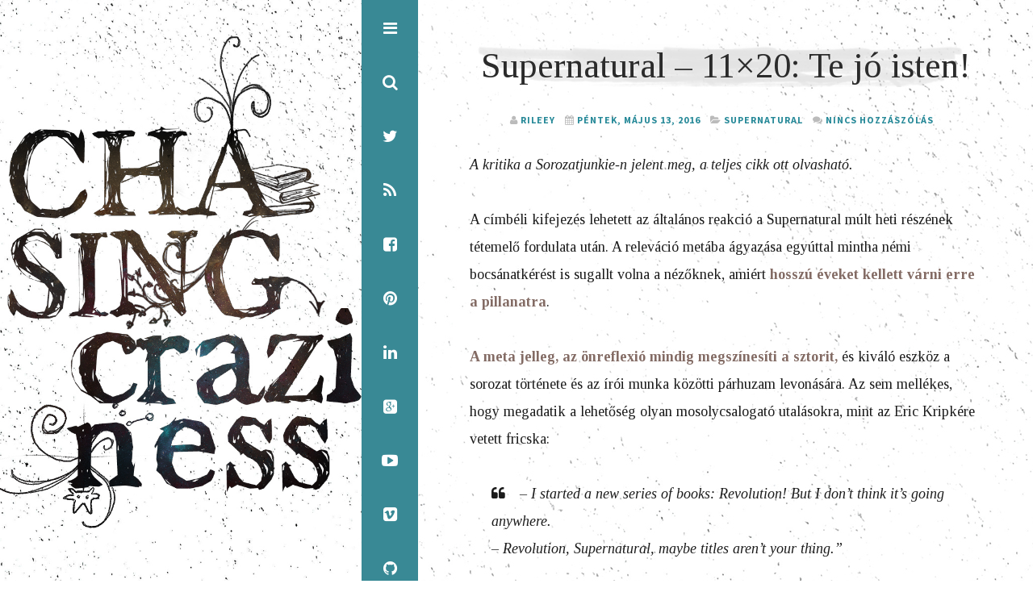

--- FILE ---
content_type: text/html; charset=UTF-8
request_url: https://chasingcraziness.blogspot.com/2016/05/supernatural-1120-te-jo-isten.html
body_size: 33653
content:
<!DOCTYPE html>
<html dir='ltr' lang='en-US' xmlns='http://www.w3.org/1999/xhtml' xmlns:b='http://www.google.com/2005/gml/b' xmlns:data='http://www.google.com/2005/gml/data' xmlns:expr='http://www.google.com/2005/gml/expr'>
<head>
<link href='https://www.blogger.com/static/v1/widgets/2944754296-widget_css_bundle.css' rel='stylesheet' type='text/css'/>
<meta charset='UTF-8'/>
<meta content='width=device-width, initial-scale=1' name='viewport'/>
<meta content='text/html; charset=UTF-8' http-equiv='Content-Type'/>
<meta content='blogger' name='generator'/>
<link href='https://chasingcraziness.blogspot.com/favicon.ico' rel='icon' type='image/x-icon'/>
<link href='http://chasingcraziness.blogspot.com/2016/05/supernatural-1120-te-jo-isten.html' rel='canonical'/>
<link rel="alternate" type="application/atom+xml" title="Chasing Craziness - Atom" href="https://chasingcraziness.blogspot.com/feeds/posts/default" />
<link rel="alternate" type="application/rss+xml" title="Chasing Craziness - RSS" href="https://chasingcraziness.blogspot.com/feeds/posts/default?alt=rss" />
<link rel="service.post" type="application/atom+xml" title="Chasing Craziness - Atom" href="https://www.blogger.com/feeds/8199357401335002261/posts/default" />

<link rel="alternate" type="application/atom+xml" title="Chasing Craziness - Atom" href="https://chasingcraziness.blogspot.com/feeds/7992653093231494875/comments/default" />
<!--Can't find substitution for tag [blog.ieCssRetrofitLinks]-->
<meta content='http://chasingcraziness.blogspot.com/2016/05/supernatural-1120-te-jo-isten.html' property='og:url'/>
<meta content='Supernatural – 11×20: Te jó isten! ' property='og:title'/>
<meta content='' property='og:description'/>
<link href="//fonts.googleapis.com/css?family=Tinos:400,400italic,700,700italic&amp;subset=latin,latin-ext" rel="stylesheet" type="text/css">
<link href="//fonts.googleapis.com/css?family=Source+Sans+Pro:400,400italic,600,600italic,700,700italic&amp;subset=latin,latin-ext" rel="stylesheet" type="text/css">
<link href='//maxcdn.bootstrapcdn.com/font-awesome/4.3.0/css/font-awesome.min.css' rel='stylesheet'/>
<title>Supernatural &#8211; 11&#215;20: Te jó isten!  ~ Chasing Craziness</title>
<!--[if lt IE 9]> <script src="http://html5shim.googlecode.com/svn/trunk/html5.js"></script> <![endif]-->
<style id='page-skin-1' type='text/css'><!--
/*
-----------------------------------------------
Template Name  : Eryn
Author         : NewBloggerThemes.com
Author URL     : http://newbloggerthemes.com/
Theme URL      : http://newbloggerthemes.com/eryn-blogger-template/
Created Date   : Saturday, August 22, 2015
License        : GNU General Public License v2 or later
This template is free for both personal and commercial use, But to satisfy the 'attribution' clause of the license, you are required to keep the footer links intact which provides due credit to its authors.
----------------------------------------------- */
body#layout ul{list-style-type:none;list-style:none}
body#layout ul li{list-style-type:none;list-style:none}
body#layout #headerbwrap {height:auto;}
body#layout #content {}
body#layout .search-container{display:none;}
body#layout .main-navigationnbt{display:none;}
body#layout .title-wrapnbt{display:none;}
body#layout .site-headernbt .featured-imagenbt{position:relative;}
body#layout .page-background-image{position:relative;}
body#layout .site-title-blocknbt{position:relative;width:auto;}
body#layout .page-background-image {opacity:100;}
body#layout .slide-panelsnbt .panel-widgetnbt {margin-bottom:20px;}
body#layout .site-headernbt{float:none;position:relative;width:auto;}
body#layout .site-navigationnbt{float:none;position:relative;width:auto;display:none;}
body#layout .slide-panelsnbt{position:relative;width:auto;left:0;}
body#layout .site-secondary{position:relative;width:auto;float:none;}
body#layout .search-panelnbt{position:relative;width:auto;float:none;}
body#layout .site-contentnbt{float:none;width:auto;padding-left:0;}
body#layout .footer-widgetsnbt{float:none;width:auto;padding-left:0;}
body#layout .site-copyrightnbt {float:none;width:auto;padding-left:0;}
body#layout .footer-widgetsnbt {margin-top:20px;}
body#layout .content-wrapnbt.transition {margin:0 0 20px;}
body#layout .site-contentnbt .content-wrapnbt{padding:20px 6% 0;}
body#layout .footer-widgetsnbt .content-wrapnbt{padding:20px 6% 0;}
body#layout .site-copyrightnbt .content-wrapnbt{padding:20px 6% 0;}
body#layout .footer-widgetsnbt .content-wrapnbt {overflow:hidden;}
/* Variable definitions
====================
*/
/* Use this with templates/template-twocol.html */
.section, .widget {
margin:0;
padding:0;
}
/*--------------------------------------------------------------
1.0 Reset
--------------------------------------------------------------*/
html, body, div, span, applet, object, iframe,
h1, h2, h3, h4, h5, h6, p, blockquote, pre,
a, abbr, acronym, address, big, cite, code,
del, dfn, em, font, ins, kbd, q, s, samp,
small, strike, strong, sub, sup, tt, var,
dl, dt, dd, ol, ul, li,
fieldset, form, label, legend,
table, caption, tbody, tfoot, thead, tr, th, td {
border: 0;
font-family: inherit;
font-size: 100%;
font-style: inherit;
font-weight: inherit;
margin: 0;
outline: 0;
padding: 0;
vertical-align: baseline;
}
html {
font-size: 62.5%; /* Corrects text resizing oddly in IE6/7 when body font-size is set using em units http://clagnut.com/blog/348/#c790 */
overflow-y: scroll; /* Keeps page centered in all browsers regardless of content height */
-webkit-text-size-adjust: 100%; /* Prevents iOS text size adjust after orientation change, without disabling user zoom */
-ms-text-size-adjust:     100%; /* www.456bereastreet.com/archive/201012/controlling_text_size_in_safari_for_ios_without_disabling_user_zoom/ */
box-sizing: border-box; /* Apply a natural box layout model to the document; see http://www.paulirish.com/2012/box-sizing-border-box-ftw/ */
}
*,
*:before,
*:after { /* Inherit box-sizing to make it easier to change the property for components that leverage other behavior; see http://css-tricks.com/inheriting-box-sizing-probably-slightly-better-best-practice/ */
box-sizing: inherit;
}
body {
background: #ffffff; /* Fallback for when there is no custom background color defined. */
}
article,
aside,
details,
figcaption,
figure,
footer,
header,
main,
nav,
section {
display: block;
}
ol,
ul {
list-style: none;
}
table { /* tables still need 'cellspacing="0"' in the markup */
border-collapse: separate;
border-spacing: 0;
}
caption,
th,
td {
font-weight: normal;
text-align: left;
}
blockquote:before,
blockquote:after,
q:before,
q:after {
content: "";
}
blockquote,
q {
quotes: "" "";
}
blockquote:before{
content: "\f10d";
float: left;
margin-right: 18px;
}
a:focus {
outline: thin dotted;
}
a:hover,
a:active {
outline: 0;
}
a img {
padding: 3px;
border: solid 1px #efefef;
}
a:hover img {
padding: 3px;
border: solid 2px #EFEFEF;
-moz-box-shadow: 0px;
-webkit-box-shadow: 0px #999;
box-shadow: 0px #999;}
input[type=text],
input[type=email],
input[type=tel],
input[type=url],
input[type=search],
input[type="search"].search-fieldnbt{
appearance: none;
-moz-appearance: none;
-webkit-appearance: none;
border-radius: 0;
-moz-border-radius: 0;
-webkit-border-radius: 0;
}
/*--------------------------------------------------------------
1.1 Helpers
--------------------------------------------------------------*/
svg {
position: relative;
top: 50px; left: 0; right: 0; bottom: 0;
margin: auto;
}
circle { fill: #fff; }
/*--------------------------------------------------------------
2.0 Typography
--------------------------------------------------------------*/
body,
button,
input,
select,
textarea {
color: #1b1b1b;
font-family: 'Tinos', serif;
font-size: 18px;
font-size: 1.8rem;
line-height: 1.9;
}
h1{
font-size:3em;
}
h2{
font-size: 2.5em;
}
h3{
font-size: 2em;
}
h4{
font-size: 1.5em;
}
h5{
font-size:1.25em;
}
h6{
font-size: 1.1em;
}
h1,
h2,
h3,
h4,
h5,
h6 {
clear: both;
}
h1 a,
h2 a,
h3 a,
h4 a,
article .post-title a,
.sidebar .widget-title,
.read-morenbt a,
.post-wrap > blockquote p,
.post-wrap > blockquote p a,
h1 a:visited,
h2 a:visited,
h3 a:visited,
h4 a:visited,
article .post-title:visited,
article .post-title a:visited,
.sidebar .widget-title:visited,
.read-morenbt a:visited,
.post-wrap > blockquote p,
.post-wrap > blockquote p a:visited {
color:#2b2b2b;
}
h1.site-titlenbt a {
color:#fff;
}
h1 a:hover,
h2 a:hover,
h3 a:hover,
h4 a:hover,
article a:hover,
article a:focus,
.post-title a:hover,
.post-title a:focus,
.sidebar a:hover,
.sidebar a:focus,
.read-morenbt a:hover{
color: #b69890;
}
.fa,
blockquote:before,
cite:before,
.post-formatnbt:before,
.date:before,
.author:before,
.sidebar li a:before,
.sidebar .search-formnbt label:before{
font-family:fontawesome;
font-style:normal;
font-weight:400;
speak:none;
display:inline-block;
text-decoration:inherit;
text-align:center;
font-variant:normal;
text-transform:none;
}
.meta-datanbt {
font-family: 'Source Sans Pro', sans-serif;
}
p {
margin-bottom: 1.5em;
}
b,
strong {
font-weight: bold;
color: #836b64;
}
dfn,
cite,
em,
i {
font-style: italic;
}
blockquote {
margin: 0 1.5em;
font-style: italic;
}
address {
margin: 0 0 1.5em;
}
pre {
background: #eee;
font-family: "Courier 10 Pitch", Courier, monospace;
font-size: 15px;
font-size: 1.5rem;
line-height: 1.6;
margin-bottom: 1.6em;
max-width: 100%;
overflow: auto;
padding: 1.6em;
}
code,
kbd,
tt,
var {
font-family: Monaco, Consolas, "Andale Mono", "DejaVu Sans Mono", monospace;
font-size: 15px;
font-size: 1.5rem;
}
abbr,
acronym {
border-bottom: 1px dotted #666;
cursor: help;
}
mark,
ins {
background: #fff9c0;
text-decoration: none;
}
sup,
sub {
font-size: 75%;
height: 0;
line-height: 0;
position: relative;
vertical-align: baseline;
}
sup {
bottom: 1ex;
}
sub {
top: .5ex;
}
small {
font-size: 75%;
}
big {
font-size: 125%;
}
/*--------------------------------------------------------------
3.0 Elements
--------------------------------------------------------------*/
hr {
background-color: #ccc;
border: 0;
height: 1px;
margin-bottom: 1.5em;
}
ul,
ol {
margin: 0 0 1.5em 2em;
}
ul {
list-style: disc;
}
ol {
list-style: decimal;
}
li > ul,
li > ol {
margin-bottom: 0;
margin-left: 1.5em;
}
dt {
font-weight: bold;
}
dd {
margin: 0 1.5em 1.5em;
}
img {
height: auto; /* Make sure images are scaled correctly. */
max-width: 100%; /* Adhere to container width. */
}
table {
font-size: .925em;
margin: 1em 0 3em 0;
text-align: center;
}
th {
padding: .8em 0;
font-weight: 800;
line-height: 1.2;
border-bottom: 2px solid #555;
border-top: 2px solid #555;
text-transform: uppercase;
letter-spacing: 2px;
}
td {
color: #777;
padding: .8em 0;
border-bottom: 1px solid #eee;
}
tfoot tr td {
border-bottom: 0
}
figure {
margin: 0;
line-height: 0;
}
figcaption {
border-bottom: 1px solid #efefef;
line-height: 3em;
font-size: .9em;
font-style: italic;
}
table {
margin: 0 0 1.5em;
width: 100%;
}
th {
font-weight: bold;
}
/*--------------------------------------------------------------
4.0 Forms
--------------------------------------------------------------*/
button,
input,
select,
textarea {
font-size: 100%; /* Corrects font size not being inherited in all browsers */
margin: 0; /* Addresses margins set differently in IE6/7, F3/4, S5, Chrome */
vertical-align: baseline; /* Improves appearance and consistency in all browsers */
}
button,
input[type="button"],
input[type="reset"],
input[type="submit"] {
border: 1px solid;
border-color: #ccc #ccc #bbb;
border-radius: 3px;
background: #e6e6e6;
box-shadow: inset 0 1px 0 rgba(255, 255, 255, 0.5), inset 0 15px 17px rgba(255, 255, 255, 0.5), inset 0 -5px 12px rgba(0, 0, 0, 0.05);
color: rgba(0, 0, 0, .8);
cursor: pointer; /* Improves usability and consistency of cursor style between image-type 'input' and others */
-webkit-appearance: button; /* Corrects inability to style clickable 'input' types in iOS */
font-size: 12px;
font-size: 1.2rem;
line-height: 1;
padding: .6em 1em .4em;
text-shadow: 0 1px 0 rgba(255, 255, 255, 0.8);
}
button:hover,
input[type="button"]:hover,
input[type="reset"]:hover,
input[type="submit"]:hover {
border-color: #ccc #bbb #aaa;
box-shadow: inset 0 1px 0 rgba(255, 255, 255, 0.8), inset 0 15px 17px rgba(255, 255, 255, 0.8), inset 0 -5px 12px rgba(0, 0, 0, 0.02);
}
button:focus,
input[type="button"]:focus,
input[type="reset"]:focus,
input[type="submit"]:focus,
button:active,
input[type="button"]:active,
input[type="reset"]:active,
input[type="submit"]:active {
border-color: #aaa #bbb #bbb;
box-shadow: inset 0 -1px 0 rgba(255, 255, 255, 0.5), inset 0 2px 5px rgba(0, 0, 0, 0.15);
}
input[type="checkbox"],
input[type="radio"] {
padding: 0; /* Addresses excess padding in IE8/9 */
}
input[type="search"] {
-webkit-appearance: textfield; /* Addresses appearance set to searchfield in S5, Chrome */
box-sizing: content-box;
}
input[type="search"]::-webkit-search-decoration { /* Corrects inner padding displayed oddly in S5, Chrome on OSX */
-webkit-appearance: none;
}
input[type="text"],
input[type="email"],
input[type="url"],
input[type="password"],
input[type="search"],
textarea {
color: #666;
border: 1px solid #ccc;
border-radius: 1px;
}
input[type="text"]:focus,
input[type="email"]:focus,
input[type="url"]:focus,
input[type="password"]:focus,
input[type="search"]:focus,
textarea:focus {
color: #111;
}
input[type="text"],
input[type="email"],
input[type="url"],
input[type="password"],
input[type="search"] {
padding: 3px;
}
textarea {
overflow: auto; /* Removes default vertical scrollbar in IE6/7/8/9 */
padding-left: 3px;
vertical-align: top; /* Improves readability and alignment in all browsers */
width: 100%;
}
.no-results input[type="submit"].search-submitnbt{
display:none;
}
/*--------------------------------------------------------------
5.0 Navigation
--------------------------------------------------------------*/
/*--------------------------------------------------------------
5.1 Links
--------------------------------------------------------------*/
a {
color: #288a99;
text-decoration:none;
}
a:visited {
color: #297780;
}
a:hover,
a:focus,
a:active
{
color: #b69890;
}
.slide-panelsnbt{
color:#7B7B7B;
}
.slide-panelsnbt a,
.slide-panelsnbt a:visited{
color:#fff;
line-height:1.8em;
}
.slide-panelsnbt a:hover,
.slide-panelsnbt a:focus,
.slide-panelsnbt a:active{
color: #288a99;
}
.slide-panelsnbt .panel-widgetnbt {
margin-bottom: 6em;
}
/*--------------------------------------------------------------
5.2 Menus
--------------------------------------------------------------*/
.main-navigationnbt{
margin: 1em 0;
}
.main-navigationnbt ul {
list-style-type: none;
}
.main-navigationnbt .menunbt > ul {
margin:0;
}
.main-navigationnbt .menunbt {
padding: 20px 0;
border-bottom: 1px solid rgba(255, 255, 255, .1);
}
/*--------------------------------------------------------------
6.0 Accessibility
--------------------------------------------------------------*/
/* Text meant only for screen readers */
.screen-reader-text {
clip: rect(1px, 1px, 1px, 1px);
position: absolute !important;
height: 1px;
width: 1px;
overflow: hidden;
}
.screen-reader-text:hover,
.screen-reader-text:active,
.screen-reader-text:focus {
background-color: #f1f1f1;
border-radius: 3px;
box-shadow: 0 0 2px 2px rgba(0, 0, 0, 0.6);
clip: auto !important;
color: #21759b;
display: block;
font-size: 14px;
font-size: 1.4rem;
font-weight: bold;
height: auto;
left: 5px;
line-height: normal;
padding: 15px 23px 14px;
text-decoration: none;
top: 5px;
width: auto;
z-index: 100000; /* Above WP toolbar */
}
/*--------------------------------------------------------------
8.0 Clearings
--------------------------------------------------------------*/
.clear:before,
.clear:after,
.entry-content:before,
.entry-content:after,
.site-headernbt:before,
.site-headernbt:after,
.site-contentnbt:before,
.site-contentnbt:after,
.site-footernbt:before,
.site-footernbt:after {
content: "";
display: table;
}
.clear:after,
.entry-content:after,
.site-headernbt:after,
.site-contentnbt:after,
.site-footernbt:after {
clear: both;
}
/*--------------------------------------------------------------
9.0 Widgets
--------------------------------------------------------------*/
.widgetsareanbt .widget {
margin: 0 0 1.5em;
}
/* Make sure select elements fit in widgets */
.widget select {
max-width: 100%;
}
/* Search widget */
.widget_searchnbt .search-submitnbt {
display: none;
}
/*--------------------------------------------------------------
10.0 Content
--------------------------------------------------------------*/
.transition{
-webkit-transition: all 0.4s cubic-bezier(.66, 0, .27, .99);
-moz-transition: all 0.4s cubic-bezier(.66, 0, .27, .99);
-ms-transition: all 0.4s cubic-bezier(.66, 0, .27, .99);
-o-transition: all 0.4s cubic-bezier(.66, 0, .27, .99);
transition: all 0.4s cubic-bezier(.66, 0, .27, .99);
}
/* Featured Image Area */
.site-headernbt{
float: left;
position: fixed;
width: 35%;
background: #ffffff;
min-height: 100%;
z-index: 99;
}
.site-headernbt .featured-imagenbt{
display: block;
position: absolute;
width: 100%;
height: 100%;
top: 0;
left: 0;
overflow: hidden;
}
.page-backgroundnbt{
text-align: center;
}
.site-title-blocknbt {
position: absolute;
top:0;
text-align: left;
left:0;
width:100%;
padding:1em;
text-shadow: 1px 1px 1px #000;
color: #fff;
}
.site-title-blocknbt h1 {
line-height: 1em;
margin-top: .1em;
padding: 20px 0 10px;
}
.site-title-blocknbt h2 {
font-size: 1.1em;
}
.site-logonbt{
position: absolute;
top: 40px;
left: 30px;
max-width: 35%;
}
.site-logo-small-screennbt{
display:none;
}
.page-background-image {
position: absolute;
z-index: 0;
top: 0;
bottom: 0;
left: 0;
right: 0;
width: 100%;
height: 100%;
opacity: 0;
background-size: cover;
background-position: center center;
-webkit-transition: opacity 1s ease-in-out;
transition: opacity 1s ease-in-out;
}
.page-background-image img {
max-width: none;
}
.page-background-image.loaded.active {
z-index: 1;
opacity: 1;
}
/* Top Level Navigation */
.site-navigationnbt{
float: left;
position: fixed;
width: 70px;
left: 35%;
bottom: 0;
top:0;
background: #398995;
min-height: 100%;
text-align: center;
font-size: 20px;
z-index: 100;
}
.site-navigationnbt .list-unstyled {
padding-left: 0;
list-style: none;
margin: 0;
margin-bottom: 15px;
}
.site-navigationnbt a,
.site-navigationnbt a:visited {
padding: 25px 0 22px;
line-height: 20px;
display: block;
color: #fff;
}
.site-navigationnbt a:hover,
.site-navigationnbt a:focus{
background-color: #b69890;
color: #fff;
}
.site-navigationnbt a.nav-to-top-btn{
position: absolute;
bottom: 0;
width: 100%;
}
.site-contentnbt,
.footer-widgetsnbt,
.site-copyrightnbt{
float:right;
width: 65%;
padding-left:70px;
-webkit-transform: translateX(0);
transform: translateX(0);
top: 0;
left: 0;
}
.site-contentnbt .content-wrapnbt,
.footer-widgetsnbt .content-wrapnbt,
.site-copyrightnbt .content-wrapnbt{
padding: 80px 6% 0;
overflow-x: hidden;
}
.site-copyrightnbt .content-wrapnbt{
padding-top:0;
text-align: center;
padding: 1.5em 0 0;
}
.footer-widgetsnbt {
margin-top: 4em;
}
.footer-widgetsnbt .content-wrapnbt {
background-image: url("https://blogger.googleusercontent.com/img/b/R29vZ2xl/AVvXsEgiIf8CJy_iAt8_VDIuhmXCm9o54IwIwVdLW-P4piQXdPPXbB7NakANaMS0C71XnQYaTRxib81IDdcKBcaB6Q40FXSga4jiAD9N1ximbBusiR9crmR176r27f6hl8ws-EjkgObWNorhasI/s1600/chaschjaswh.jpg");
}
.foot-widgetnbt {
width: 50%;
float: left;
}
.foot-widgetnbt .widget h2 {
font-size: 1.5em;
}
.foot-widgetnbt .widget h3 {
font-size: 1.5em;
}
.foot-widgetnbt .widget-wrapnbt{
padding: 0 1em;
}
.breathing-spacenbt{
margin:0 40px;
}
.slide-panelsnbt{
position: fixed;
width: 35%;
left: 70px;
z-index: 2;
min-height: 100%;
}
.site-secondary,
.search-panelnbt {
position: fixed;
width: 35%;
min-height: 100%;
height: 100%;
overflow-y: scroll;
background: #1f2a2c;
float: left;
margin-left:-1px;
overflow-y: auto;
-webkit-transform: translateX(0%);
transform: translateX(0%);
}
.nav-expanded .site-secondary,
.search-expanded .search-panelnbt {
-webkit-transform: translateX(100%);
transform: translateX(100%);
z-index: 9999;
}
.nav-expanded nav .nav-btn i:before,
.search-expanded nav .nav-search-btn i:before{
content:"\f060";
}
input[type="search"].search-fieldnbt{
margin-top: 30px;
width: 100%;
font-size: 2.2em;
color: #ccc;
background: none;
border: none;
outline:none;
border-bottom: 2px solid #ccc;
}
input[type="search"]..search-fieldnbt:active,
input[type="search"]..search-fieldnbt:focus{
outline:none;
color:#dbdbdb;
}
::-webkit-input-placeholder {
color: #666;
}
:-moz-placeholder { /* Firefox 18- */
color: #666;
}
::-moz-placeholder {  /* Firefox 19+ */
color: #666;
}
:-ms-input-placeholder {
color: #666;
}
.title-wrapnbt{
position: relative;
}
.site-titlenbt,
.site-searchnbt{
border-bottom: 1px solid rgba(255, 255, 255, .1);
text-align: left;
padding: 20px 0;
min-height: 60px;
font-size: 1.6em;
font-weight: bold;
color:#fff;
}
.site-title-blocknbt .site-titlenbt {
border:none;
font-size:2.2em;
}
.site-searchnbt{
display:block;
}
.site-descriptionnbt,
.search-helpnbt{
padding: 20px 0;
font-size: .8em;
display:block;
line-height:1.3em;
text-transform: capitalize;
border-bottom: 1px solid rgba(255, 255, 255, .1);
color: #7B7B7B;
}
.site-descriptionmain {color: #ffffff;}
.post,
.type-page{
position:relative;
}
.entry-header{
text-align: center;
}
.post-title{
font-size: 2.429em;
line-height: 1.25;
margin: 0 0 30px;
background-image: url("https://blogger.googleusercontent.com/img/b/R29vZ2xl/AVvXsEjXtDO1lqgOD9i2ivv2l0dTOTWPNVph1Mo08y1xGd5WaGzzmZrHu2WG40An9ZyhJBDt8iR1qXM9wc0P3cOLpCcFZ9F2seg0tjDTKvVf0fuoJolKVuNcEW3lh8YPVqUAYOSpDGtWpk19kSc/s1600/csi.png");
}
.meta-datanbt {
color: #bbb;
font-size: 12px;
font-weight: bold;
letter-spacing: 1px;
text-transform: uppercase;
}
/*
.meta-datanbt span:before {
content: "";
margin: 0 10px 0 7px;
display: inline-block;
height: 4px;
width: 4px;
border-radius: 50%;
vertical-align: middle;
background-color: #ddd;
}
.meta-datanbt span:first-child {
margin-left: 0;
}
.meta-datanbt span:first-child:before {
display: none;
}
*/
.post-formatnbt {
display: inline-block;
text-align: center;
font-size: 18px;
width: 40px;
line-height: 34px;
padding: 0;
background: #fff;
color: #2B2B2B;
border: 2px solid #2B2B2B;
border-radius: 0;
position: absolute;
top: 1.5em;
right: -20px;
opacity: 0.4;
}
.format-standard  .post-formatnbt:before {
content: "\f040";
}
.format-video .post-formatnbt:before {
content: "\f008";
}
.format-gallery .post-formatnbt:before {
content: "\f009";
}
.format-audio .post-formatnbt:before {
content: "\f001";
}
.format-quote .post-formatnbt:before {
content:"\f10d";
}
.format-image .post-formatnbt:before {
content:"\f03e";
}
.format-aside .post-formatnbt:before {
content:"\f15c";
}
.format-link .post-formatnbt:before {
content:"\f0c1";
}
.format-chat .post-formatnbt:before{
content:"\f086";
}
.format-status .post-formatnbt:before {
content:"\f046";
}
.type-page .post-formatnbt:before {
content:"\f016";
}
.read-morenbt a {
display:inline-block;
padding:4px 8px;
border:2px solid #fff;
-webkit-transition: border-color 500ms ease;
-moz-transition: border-color 500ms ease;
-o-transition: border-color 500ms ease;
transition: border-color 500ms ease;
border:2px solid;
}
.read-morenbt {
text-align:center;
margin-top: 6px;
margin-bottom: 6px;
}
.entry-footer{
border-top: 1px solid #eee;
margin-top: 2em;
}
.format-quote .overlay {
display: none;
}
/*--------------------------------------------------------------
10.1 Posts and pages
--------------------------------------------------------------*/
.content-wrapnbt.transition {
margin: 0 0 2em;
/* border-top: 1px solid #eee; */
position:relative;
padding-top: 2em;
background-image: url("https://blogger.googleusercontent.com/img/b/R29vZ2xl/AVvXsEgiIf8CJy_iAt8_VDIuhmXCm9o54IwIwVdLW-P4piQXdPPXbB7NakANaMS0C71XnQYaTRxib81IDdcKBcaB6Q40FXSga4jiAD9N1ximbBusiR9crmR176r27f6hl8ws-EjkgObWNorhasI/s1600/chaschjaswh.jpg");
}
.hentry,
.homenbt .hentry:first-child,
.single .hentry:first-child,
.search .hentry:first-child,
.page .hentry:first-child {
border-top:none;
padding:1em;
margin-bottom: 3em;
}
.single .hentry{
margin-bottom: 3em;
}
.hentry:last-child{
margin-bottom:1em;
}
.entry-content{
margin: 1.5em 0 0;
}
/*--------------------------------------------------------------
10.2 Asides
--------------------------------------------------------------*/
/*
.site-copyrightnbt{
text-align: center;
padding: 2em 0 0;
clear: both;
border-top: 1px solid #efefef;
}
*/
.panel-widgetnbt{
width:100%;
margin:  2em 0;
}
.panel-widgetnbt .widget h2{
color:#fff;
font-size: 1.5em;
}
.panel-widgetnbt .widget h3{
color:#fff;
font-size: 1.5em;
}
/*--------------------------------------------------------------
12.0 Media
--------------------------------------------------------------*/
/* Make sure embeds and iframes fit their containers */
embed,
iframe,
object {
max-width: 100%;
}
/* ==================
Media Queries
================== */
@media all and (min-width:851px){
.featured-imagenbt{
display:none;
}
}
@media all and (max-width:850px){
.site-contentnbt .content-wrapnbt {
padding:30px 6% 0;
}
.site-logo-small-screennbt {
text-align: center;
margin: 2em auto;
display: block;
}
.site-headernbt{
display: none;
}
.site-navigationnbt{
left: 0;
}
.site-contentnbt,
.footer-widgetsnbt{
float: left;
width: 100%;
}
.slide-panelsnbt {
width: 75%;
left: -75%;
}
.site-secondary,
.search-panelnbt{
width:75%;
left: 70px;
-webkit-transform: translateX(-100%);
transform:translateX(-100%);
overflow:hidden;
}
.nav-expanded .site-secondary,
.search-expanded .search-panelnbt{
-webkit-transform: translateX(0%);
transform: translateX(0%);
overflow:auto;
}
input[type="search"].search-fieldnbt {
font-size:1.6em;
}
.site-copyrightnbt{
width:100%;
padding-left: 70px;
}
}
@media all and (max-width:550px){
.site-navigationnbt{
width: 50px;
}
.site-contentnbt,
.footer-widgetsnbt{
padding-left: 50px;
}
.breathing-spacenbt{
margin:0 20px;
}
.slide-panelsnbt{
width:75%;
left:-75%;
display:none;
}
.nav-expanded .slide-panelsnbt,
.search-expanded .slide-panelsnbt{
left:0;
transform: translateX(0);
display:block;
}
.site-secondary,
.search-panelnbt{
width: 80%;
margin-left:-20px;
}
.site-contentnbt .content-wrapnbt{
padding: 10px 2% 0;
font-size: .9em;
}
.post-title{
margin-bottom:20px;
}
.post-formatnbt{
position:relative;
top:0;
left:0;
right:0;
margin-bottom:20px;
}
input[type="search"].search-fieldnbt {
font-size:1.4em;
}
.read-morenbt a{
font-size:0.8em;
}
.foot-widgetnbt{
width:100%;
float:none;
}
.foot-widgetnbt .widget-wrap{
padding: 0;
}
.site-copyrightnbt{
width:100%;
padding-left:50px;
}
}
h2.date-header {
margin: 10px 0px;
display: none;
}
.main .widget {
margin: 0 0 5px;
padding: 0 0 2px;
}
.main .Blog {
border-bottom-width: 0;
}
#header .description {
}
/* Comments----------------------------------------------- */
#comments {
padding:10px;
margin-bottom:20px;
}
#comments h4 {
font-size:22px;
margin-bottom:10px;
}
.deleted-comment {
font-style: italic;
color: gray;
}
#blog-pager-newer-link {
float: left;
}
#blog-pager-older-link {
float: right;
}
#blog-pager {
text-align: center;
padding:5px;
margin:10px 0;
}
.feed-links {
clear: both;
}
.comment-form {
}
#navbar-iframe {
height: 0;
visibility: hidden;
display: none;
}
.author-profile {
background: #f6f6f6;
border: 1px solid #eee;
margin: 10px 0 10px 0;
padding: 8px;
overflow: hidden;
}
.author-profile img {
border: 1px solid #ddd;
float: left;
margin-right: 10px;
}
.post-iconspbt {
margin: 5px 0 0 0;
padding: 0px;
}
.post-locationpbt {
margin: 5px 0;
padding: 0px;
}
.related-postbwrap {
margin: 10px auto 0;
}
.related-postbwrap h4 {
font-weight: bold;
margin: 10px 0;
}
.related-post-style-2,.related-post-style-2 li {
list-style: none;
margin: 0;
padding: 0;
}
.related-post-style-2 li {
border-top: 0px solid #eee;
overflow: hidden;
padding: 10px 0px;
}
.related-post-style-2 li:first-child {
border-top: none;
}
.related-post-style-2 .related-post-item-thumbnail {
width: 100px;
height: 100px;
max-width: none;
max-height: none;
background-color: transparent;
border: none;
float: left;
margin: 2px 10px 0 0;
padding: 0;
}
.related-post-style-2 .related-post-item-title {
font-weight: normal;
font-size: 100%;
}
.related-post-style-2 .related-post-item-summary {
display: block;
}
.pbtsharethisbutt {
overflow: hidden;
padding: 10px 0 5px;
margin: 0;
text-align: center;
font-family: 'Source Sans Pro', sans-serif;
color: #BBB;
font-size: 12px;
font-weight: bold;
letter-spacing: 1px;
text-transform: uppercase;
}
.pbtsharethisbutt a {
padding: 0 10px;
display: inline-block;
}
.pbtsharethisbutt a:hover {
}
.separator a[style="margin-left: 1em; margin-right: 1em;"] {margin-left: auto!important;margin-right: auto!important;}
.separator a[style="clear: left; float: left; margin-bottom: 1em; margin-right: 1em;"] {clear: none !important; float: none !important; margin-bottom: 0em !important; margin-right: 0em !important;}
.separator a[style="clear: left; float: left; margin-bottom: 1em; margin-right: 1em;"] img {float: left !important; margin: 0px 10px 10px 0px;}
.separator a[style="clear: right; float: right; margin-bottom: 1em; margin-left: 1em;"] {clear: none !important; float: none !important; margin-bottom: 0em !important; margin-left: 0em !important;}
.separator a[style="clear: right; float: right; margin-bottom: 1em; margin-left: 1em;"] img {float: right !important; margin: 0px 0px 10px 10px;}
.PopularPosts .widget-content ul li {
padding:6px 0px;
}
.reaction-buttons table{
border:none;
margin-bottom:5px;
}
.reaction-buttons table, .reaction-buttons td{
border:none !important;
}
.pbtthumbimg {
float:left;
margin:0px 10px 5px 0px;
padding: 5px;
border: solid 2px #EFEFEF;
background:none;
width:200px;
height:auto;
}
.CSS_LIGHTBOX {
z-index: 1000 !important;
}

--></style>
<script src='https://ajax.googleapis.com/ajax/libs/jquery/1.11.2/jquery.min.js' type='text/javascript'></script>
<script type='text/javascript'>
summary_noimg = 550;
summary_img = 450;
img_thumb_height =200;
img_thumb_width = 200; 
</script>
<script type='text/javascript'>
//<![CDATA[

function removeHtmlTag(strx,chop){ 
	if(strx.indexOf("<")!=-1)
	{
		var s = strx.split("<"); 
		for(var i=0;i<s.length;i++){ 
			if(s[i].indexOf(">")!=-1){ 
				s[i] = s[i].substring(s[i].indexOf(">")+1,s[i].length); 
			} 
		} 
		strx =  s.join(""); 
	}
	chop = (chop < strx.length-1) ? chop : strx.length-2; 
	while(strx.charAt(chop-1)!=' ' && strx.indexOf(' ',chop)!=-1) chop++; 
	strx = strx.substring(0,chop-1); 
	return strx+'...'; 
}

function createSummaryAndThumb(pID){
	var div = document.getElementById(pID);
	var imgtag = "";
	var img = div.getElementsByTagName("img");
	var summ = summary_noimg;
	if(img.length>=1) {	
		imgtag = '<span style="float:left; padding:0px 10px 5px 0px;"><img src="'+img[0].src+'" width="'+img_thumb_width+'px" height="'+img_thumb_height+'px" style="background:#fff;padding:3px;border:1px solid #eee;"/></span>';
		summ = summary_img;
	}
	
	var summary = imgtag + '<div>' + removeHtmlTag(div.innerHTML,summ) + '</div>';
	div.innerHTML = summary;
}

//]]>
</script>
<script type='text/javascript'>
//<![CDATA[

/*! jQuery Migrate v1.2.1 | (c) 2005, 2013 jQuery Foundation, Inc. and other contributors | jquery.org/license */
jQuery.migrateMute===void 0&&(jQuery.migrateMute=!0),function(e,t,n){function r(n){var r=t.console;i[n]||(i[n]=!0,e.migrateWarnings.push(n),r&&r.warn&&!e.migrateMute&&(r.warn("JQMIGRATE: "+n),e.migrateTrace&&r.trace&&r.trace()))}function a(t,a,i,o){if(Object.defineProperty)try{return Object.defineProperty(t,a,{configurable:!0,enumerable:!0,get:function(){return r(o),i},set:function(e){r(o),i=e}}),n}catch(s){}e._definePropertyBroken=!0,t[a]=i}var i={};e.migrateWarnings=[],!e.migrateMute&&t.console&&t.console.log&&t.console.log("JQMIGRATE: Logging is active"),e.migrateTrace===n&&(e.migrateTrace=!0),e.migrateReset=function(){i={},e.migrateWarnings.length=0},"BackCompat"===document.compatMode&&r("jQuery is not compatible with Quirks Mode");var o=e("<input/>",{size:1}).attr("size")&&e.attrFn,s=e.attr,u=e.attrHooks.value&&e.attrHooks.value.get||function(){return null},c=e.attrHooks.value&&e.attrHooks.value.set||function(){return n},l=/^(?:input|button)$/i,d=/^[238]$/,p=/^(?:autofocus|autoplay|async|checked|controls|defer|disabled|hidden|loop|multiple|open|readonly|required|scoped|selected)$/i,f=/^(?:checked|selected)$/i;a(e,"attrFn",o||{},"jQuery.attrFn is deprecated"),e.attr=function(t,a,i,u){var c=a.toLowerCase(),g=t&&t.nodeType;return u&&(4>s.length&&r("jQuery.fn.attr( props, pass ) is deprecated"),t&&!d.test(g)&&(o?a in o:e.isFunction(e.fn[a])))?e(t)[a](i):("type"===a&&i!==n&&l.test(t.nodeName)&&t.parentNode&&r("Can't change the 'type' of an input or button in IE 6/7/8"),!e.attrHooks[c]&&p.test(c)&&(e.attrHooks[c]={get:function(t,r){var a,i=e.prop(t,r);return i===!0||"boolean"!=typeof i&&(a=t.getAttributeNode(r))&&a.nodeValue!==!1?r.toLowerCase():n},set:function(t,n,r){var a;return n===!1?e.removeAttr(t,r):(a=e.propFix[r]||r,a in t&&(t[a]=!0),t.setAttribute(r,r.toLowerCase())),r}},f.test(c)&&r("jQuery.fn.attr('"+c+"') may use property instead of attribute")),s.call(e,t,a,i))},e.attrHooks.value={get:function(e,t){var n=(e.nodeName||"").toLowerCase();return"button"===n?u.apply(this,arguments):("input"!==n&&"option"!==n&&r("jQuery.fn.attr('value') no longer gets properties"),t in e?e.value:null)},set:function(e,t){var a=(e.nodeName||"").toLowerCase();return"button"===a?c.apply(this,arguments):("input"!==a&&"option"!==a&&r("jQuery.fn.attr('value', val) no longer sets properties"),e.value=t,n)}};var g,h,v=e.fn.init,m=e.parseJSON,y=/^([^<]*)(<[\w\W]+>)([^>]*)$/;e.fn.init=function(t,n,a){var i;return t&&"string"==typeof t&&!e.isPlainObject(n)&&(i=y.exec(e.trim(t)))&&i[0]&&("<"!==t.charAt(0)&&r("$(html) HTML strings must start with '<' character"),i[3]&&r("$(html) HTML text after last tag is ignored"),"#"===i[0].charAt(0)&&(r("HTML string cannot start with a '#' character"),e.error("JQMIGRATE: Invalid selector string (XSS)")),n&&n.context&&(n=n.context),e.parseHTML)?v.call(this,e.parseHTML(i[2],n,!0),n,a):v.apply(this,arguments)},e.fn.init.prototype=e.fn,e.parseJSON=function(e){return e||null===e?m.apply(this,arguments):(r("jQuery.parseJSON requires a valid JSON string"),null)},e.uaMatch=function(e){e=e.toLowerCase();var t=/(chrome)[ \/]([\w.]+)/.exec(e)||/(webkit)[ \/]([\w.]+)/.exec(e)||/(opera)(?:.*version|)[ \/]([\w.]+)/.exec(e)||/(msie) ([\w.]+)/.exec(e)||0>e.indexOf("compatible")&&/(mozilla)(?:.*? rv:([\w.]+)|)/.exec(e)||[];return{browser:t[1]||"",version:t[2]||"0"}},e.browser||(g=e.uaMatch(navigator.userAgent),h={},g.browser&&(h[g.browser]=!0,h.version=g.version),h.chrome?h.webkit=!0:h.webkit&&(h.safari=!0),e.browser=h),a(e,"browser",e.browser,"jQuery.browser is deprecated"),e.sub=function(){function t(e,n){return new t.fn.init(e,n)}e.extend(!0,t,this),t.superclass=this,t.fn=t.prototype=this(),t.fn.constructor=t,t.sub=this.sub,t.fn.init=function(r,a){return a&&a instanceof e&&!(a instanceof t)&&(a=t(a)),e.fn.init.call(this,r,a,n)},t.fn.init.prototype=t.fn;var n=t(document);return r("jQuery.sub() is deprecated"),t},e.ajaxSetup({converters:{"text json":e.parseJSON}});var b=e.fn.data;e.fn.data=function(t){var a,i,o=this[0];return!o||"events"!==t||1!==arguments.length||(a=e.data(o,t),i=e._data(o,t),a!==n&&a!==i||i===n)?b.apply(this,arguments):(r("Use of jQuery.fn.data('events') is deprecated"),i)};var j=/\/(java|ecma)script/i,w=e.fn.andSelf||e.fn.addBack;e.fn.andSelf=function(){return r("jQuery.fn.andSelf() replaced by jQuery.fn.addBack()"),w.apply(this,arguments)},e.clean||(e.clean=function(t,a,i,o){a=a||document,a=!a.nodeType&&a[0]||a,a=a.ownerDocument||a,r("jQuery.clean() is deprecated");var s,u,c,l,d=[];if(e.merge(d,e.buildFragment(t,a).childNodes),i)for(c=function(e){return!e.type||j.test(e.type)?o?o.push(e.parentNode?e.parentNode.removeChild(e):e):i.appendChild(e):n},s=0;null!=(u=d[s]);s++)e.nodeName(u,"script")&&c(u)||(i.appendChild(u),u.getElementsByTagName!==n&&(l=e.grep(e.merge([],u.getElementsByTagName("script")),c),d.splice.apply(d,[s+1,0].concat(l)),s+=l.length));return d});var Q=e.event.add,x=e.event.remove,k=e.event.trigger,N=e.fn.toggle,T=e.fn.live,M=e.fn.die,S="ajaxStart|ajaxStop|ajaxSend|ajaxComplete|ajaxError|ajaxSuccess",C=RegExp("\\b(?:"+S+")\\b"),H=/(?:^|\s)hover(\.\S+|)\b/,A=function(t){return"string"!=typeof t||e.event.special.hover?t:(H.test(t)&&r("'hover' pseudo-event is deprecated, use 'mouseenter mouseleave'"),t&&t.replace(H,"mouseenter$1 mouseleave$1"))};e.event.props&&"attrChange"!==e.event.props[0]&&e.event.props.unshift("attrChange","attrName","relatedNode","srcElement"),e.event.dispatch&&a(e.event,"handle",e.event.dispatch,"jQuery.event.handle is undocumented and deprecated"),e.event.add=function(e,t,n,a,i){e!==document&&C.test(t)&&r("AJAX events should be attached to document: "+t),Q.call(this,e,A(t||""),n,a,i)},e.event.remove=function(e,t,n,r,a){x.call(this,e,A(t)||"",n,r,a)},e.fn.error=function(){var e=Array.prototype.slice.call(arguments,0);return r("jQuery.fn.error() is deprecated"),e.splice(0,0,"error"),arguments.length?this.bind.apply(this,e):(this.triggerHandler.apply(this,e),this)},e.fn.toggle=function(t,n){if(!e.isFunction(t)||!e.isFunction(n))return N.apply(this,arguments);r("jQuery.fn.toggle(handler, handler...) is deprecated");var a=arguments,i=t.guid||e.guid++,o=0,s=function(n){var r=(e._data(this,"lastToggle"+t.guid)||0)%o;return e._data(this,"lastToggle"+t.guid,r+1),n.preventDefault(),a[r].apply(this,arguments)||!1};for(s.guid=i;a.length>o;)a[o++].guid=i;return this.click(s)},e.fn.live=function(t,n,a){return r("jQuery.fn.live() is deprecated"),T?T.apply(this,arguments):(e(this.context).on(t,this.selector,n,a),this)},e.fn.die=function(t,n){return r("jQuery.fn.die() is deprecated"),M?M.apply(this,arguments):(e(this.context).off(t,this.selector||"**",n),this)},e.event.trigger=function(e,t,n,a){return n||C.test(e)||r("Global events are undocumented and deprecated"),k.call(this,e,t,n||document,a)},e.each(S.split("|"),function(t,n){e.event.special[n]={setup:function(){var t=this;return t!==document&&(e.event.add(document,n+"."+e.guid,function(){e.event.trigger(n,null,t,!0)}),e._data(this,n,e.guid++)),!1},teardown:function(){return this!==document&&e.event.remove(document,n+"."+e._data(this,n)),!1}}})}(jQuery,window);

//]]>
</script>
<script src='https://cdnjs.cloudflare.com/ajax/libs/jquery.imagesloaded/3.1.8/imagesloaded.pkgd.min.js' type='text/javascript'></script>
<script type='text/javascript'>
//<![CDATA[

function showrecentcomments(json){for(var i=0;i<a_rc;i++){var b_rc=json.feed.entry[i];var c_rc;if(i==json.feed.entry.length)break;for(var k=0;k<b_rc.link.length;k++){if(b_rc.link[k].rel=='alternate'){c_rc=b_rc.link[k].href;break;}}c_rc=c_rc.replace("#","#comment-");var d_rc=c_rc.split("#");d_rc=d_rc[0];var e_rc=d_rc.split("/");e_rc=e_rc[5];e_rc=e_rc.split(".html");e_rc=e_rc[0];var f_rc=e_rc.replace(/-/g," ");f_rc=f_rc.link(d_rc);var g_rc=b_rc.published.$t;var h_rc=g_rc.substring(0,4);var i_rc=g_rc.substring(5,7);var j_rc=g_rc.substring(8,10);var k_rc=new Array();k_rc[1]="Jan";k_rc[2]="Feb";k_rc[3]="Mar";k_rc[4]="Apr";k_rc[5]="May";k_rc[6]="Jun";k_rc[7]="Jul";k_rc[8]="Aug";k_rc[9]="Sep";k_rc[10]="Oct";k_rc[11]="Nov";k_rc[12]="Dec";if("content" in b_rc){var l_rc=b_rc.content.$t;}else if("summary" in b_rc){var l_rc=b_rc.summary.$t;}else var l_rc="";var re=/<\S[^>]*>/g;l_rc=l_rc.replace(re,"");if(m_rc==true)document.write('On '+k_rc[parseInt(i_rc,10)]+' '+j_rc+' ');document.write('<a href="'+c_rc+'">'+b_rc.author[0].name.$t+'</a> commented');if(n_rc==true)document.write(' on '+f_rc);document.write(': ');if(l_rc.length<o_rc){document.write('<i>&#8220;');document.write(l_rc);document.write('&#8221;</i><br/><br/>');}else{document.write('<i>&#8220;');l_rc=l_rc.substring(0,o_rc);var p_rc=l_rc.lastIndexOf(" ");l_rc=l_rc.substring(0,p_rc);document.write(l_rc+'&hellip;&#8221;</i>');document.write('<br/><br/>');}}}

function rp(json){document.write('<ul>');for(var i=0;i<numposts;i++){document.write('<li>');var entry=json.feed.entry[i];var posttitle=entry.title.$t;var posturl;if(i==json.feed.entry.length)break;for(var k=0;k<entry.link.length;k++){if(entry.link[k].rel=='alternate'){posturl=entry.link[k].href;break}}posttitle=posttitle.link(posturl);var readmorelink="(more)";readmorelink=readmorelink.link(posturl);var postdate=entry.published.$t;var cdyear=postdate.substring(0,4);var cdmonth=postdate.substring(5,7);var cdday=postdate.substring(8,10);var monthnames=new Array();monthnames[1]="Jan";monthnames[2]="Feb";monthnames[3]="Mar";monthnames[4]="Apr";monthnames[5]="May";monthnames[6]="Jun";monthnames[7]="Jul";monthnames[8]="Aug";monthnames[9]="Sep";monthnames[10]="Oct";monthnames[11]="Nov";monthnames[12]="Dec";if("content"in entry){var postcontent=entry.content.$t}else if("summary"in entry){var postcontent=entry.summary.$t}else var postcontent="";var re=/<\S[^>]*>/g;postcontent=postcontent.replace(re,"");document.write(posttitle);if(showpostdate==true)document.write(' - '+monthnames[parseInt(cdmonth,10)]+' '+cdday);if(showpostsummary==true){if(postcontent.length<numchars){document.write(postcontent)}else{postcontent=postcontent.substring(0,numchars);var quoteEnd=postcontent.lastIndexOf(" ");postcontent=postcontent.substring(0,quoteEnd);document.write(postcontent+'...'+readmorelink)}}document.write('</li>')}document.write('</ul>')}

//]]>
</script>
<link href='https://www.blogger.com/dyn-css/authorization.css?targetBlogID=8199357401335002261&amp;zx=3e894801-90c1-4db9-98e8-b0c898569906' media='none' onload='if(media!=&#39;all&#39;)media=&#39;all&#39;' rel='stylesheet'/><noscript><link href='https://www.blogger.com/dyn-css/authorization.css?targetBlogID=8199357401335002261&amp;zx=3e894801-90c1-4db9-98e8-b0c898569906' rel='stylesheet'/></noscript>
<meta name='google-adsense-platform-account' content='ca-host-pub-1556223355139109'/>
<meta name='google-adsense-platform-domain' content='blogspot.com'/>

</head>
<body class='homenbt' id='topnbt'>
<header class='site-headernbt' id='mastheadnbt' role='banner'>
<div class='featured-imagenbt'>
<div class='page-backgroundnbt' id='page-backgroundnbt'>
<svg class='page-background-loader' height='20' width='70'>
<circle cx='10' cy='10' r='0'>
<animate attributeName='r' dur='1000ms' from='0' repeatCount='indefinite' to='10' values='0;10;10;10;0'></animate>
</circle>
<circle cx='35' cy='10' r='0'>
<animate attributeName='r' begin='200ms' dur='1000ms' from='0' repeatCount='indefinite' to='10' values='0;10;10;10;0'></animate>
</circle>
<circle cx='60' cy='10' r='0'>
<animate attributeName='r' begin='400ms' dur='1000ms' from='0' repeatCount='indefinite' to='10' values='0;10;10;10;0'></animate>
</circle>
</svg>
<div class='page-background-image active' id='page-background-image-default'>
<div class='site-title-blocknbt'>
<div class='headersec no-items section' id='headersec'></div>
</div>
<img src='https://blogger.googleusercontent.com/img/b/R29vZ2xl/AVvXsEjVJsbeNfNT9-pk8Y34Kl2uRZGcyP5FL_ZRiwJVcMg9fmtTJPpmWZQm6Xj-lBV3VJMytTtY2fJbOfC1kx5rxWu25kuxwl8l6ONkAzZenShHMkndD5Hc95VNE3bCpxdZqb8I6eUy4fhQfFA/s1600/chaschjas.jpg'/>
</div>
</div>
</div><!-- .featured-image -->
</header>
<nav class='site-navigationnbt'>
<ul class='list-unstyled'>
<li><a class='nav-btn transition' href='#'><i class='fa fa-bars'></i></a></li>
<li><a class='nav-search-btn transition' data-type='inline' href='#'><i class='fa fa-search'></i></a></li>
<li><a class='nav-social-btn' href='http://twitter.com/r_ileey' rel='nofollow' target='_blank' title='Twitter'><i class='fa fa-twitter'></i></a></li>
<li><a class='nav-social-btn' href='https://chasingcraziness.blogspot.com/feeds/posts/default' rel='nofollow' target='_blank' title='RSS Feed'><i class='fa fa-rss'></i></a></li>
<li><a class='nav-to-top-btn transition' href='#topnbt' style='display: none;'><i class='fa fa-chevron-circle-up'></i></a></li>
<li><a class='nav-social-btn' href='#' rel='nofollow' target='_blank' title='Facebook'><i class='fa fa-facebook-square'></i></a></li>
<li><a class='nav-social-btn' href='#' rel='nofollow' target='_blank' title='Pinterest'><i class='fa fa-pinterest'></i></a></li>
<li><a class='nav-social-btn' href='#' rel='nofollow' target='_blank' title='LinkedIn'><i class='fa fa-linkedin'></i></a></li>
<li><a class='nav-social-btn' href='#' rel='nofollow' target='_blank' title='Google+'><i class='fa fa-google-plus-square'></i></a></li>
<li><a class='nav-social-btn' href='#' rel='nofollow' target='_blank' title='Youtube'><i class='fa fa-youtube-play'></i></a></li>
<li><a class='nav-social-btn' href='#' rel='nofollow' target='_blank' title='Vimeo'><i class='fa fa-vimeo-square'></i></a></li>
<li><a class='nav-social-btn' href='#' rel='nofollow' target='_blank' title='Github'><i class='fa fa-github'></i></a></li>
<li><a class='nav-social-btn' href='#' rel='nofollow' target='_blank' title='Instagram'><i class='fa fa-instagram'></i></a></li>
</ul>
</nav>
<div class='slide-panelsnbt'>
<div class='site-secondary transition'>
<div class='breathing-spacenbt'>
<div class='panel-widgetnbt widgetsareanbt'>
<div class='sidebarpanel-widgets section' id='sidebarpanel-widgets'><div class='widget HTML' data-version='1' id='HTML5'>
<div class='widget-content'>
<a href="http://chasingcraziness.blogspot.hu">Vissza a főoldalra</a>
</div>
<div class='clear'></div>
</div><div class='widget HTML' data-version='1' id='HTML1'>
<h2 class='title'>Üdvözlés</h2>
<div class='widget-content'>
Szia!<br />

Rileey vagyok, örülök, hogy idetaláltál, annak még jobban, ha máskor is visszanézel. Mostanában főként könyvekről szedem össze a gondolataimat, de ha olyan kedvem van, filmekről és sorozatokról is megejtek egy-egy posztot. Sokat olvasok angolul, így ne lepődj meg, ha nem túl ismert könyvekkel találkozol errefelé. A célom, hogy felkeltsem ezekre a figyelmet, hátha egyszer kis hazánkban is a könyvesboltok polcaira kerülhetnek. Kellemes böngészést kívánok! :) <br /><br />

Ha szeretnél kapcsolatba lépni velem, a nagyító ikon alatt lapuló űrlap segítségével megteheted, vagy használhatod közvetlenül az e-mail címemet:
rileey.smith[kukac]gmail.com<br /><br />
</div>
<div class='clear'></div>
</div><div class='widget PopularPosts' data-version='1' id='PopularPosts1'>
<h2>Népszerű bejegyzések</h2>
<div class='widget-content popular-posts'>
<ul>
<li>
<div class='item-content'>
<div class='item-thumbnail'>
<a href='https://chasingcraziness.blogspot.com/2013/08/kiera-cass-elite.html' target='_blank'>
<img alt='' border='0' height='72' src='https://blogger.googleusercontent.com/img/b/R29vZ2xl/AVvXsEi1purWc4sV4cWxW52UZ32cRAdaqtRKHVnGzAblAn3ywNJKe2zqEzQkgE424995s77-jtN2RnL7pjDTCM9f_GMjfeeKWDl762sNMMbwMGUA8Brgxlua9NCr7EyagWh7GKMbNpDgeSSkXKo/s72-c/theelite.jpg' width='72'/>
</a>
</div>
<div class='item-title'><a href='https://chasingcraziness.blogspot.com/2013/08/kiera-cass-elite.html'>Kiera Cass: The Elite</a></div>
<div class='item-snippet'>A Selectiont imádtam - igazából azóta sem tudom pontosan, mi volt az, ami megfogott benne. Volt egy szavakkal megfoghatatlan, sajátos bája, ...</div>
</div>
<div style='clear: both;'></div>
</li>
<li>
<div class='item-content'>
<div class='item-thumbnail'>
<a href='https://chasingcraziness.blogspot.com/2013/08/jessica-sorensen-secret-of-ella-micha.html' target='_blank'>
<img alt='' border='0' height='72' src='https://blogger.googleusercontent.com/img/b/R29vZ2xl/AVvXsEhZYXYg1XKBWaCjkk6m6TRBPyV5Ssx-zLRgQhkWHeJfVESXKbY-4cyMO_eRWZ4B83CV3zOX_ntmrmJN4jvhZHP9NqjgqGJQcbgOCBWqzEoaexnVT4FJHwVJFqele4xoWHb0-spnS-uZQ4E/s72-c/ellamicha.jpg' width='72'/>
</a>
</div>
<div class='item-title'><a href='https://chasingcraziness.blogspot.com/2013/08/jessica-sorensen-secret-of-ella-micha.html'>Jessica Sorensen: The Secret of Ella &amp; Micha</a></div>
<div class='item-snippet'>Valaki tiltson már le a Goodreadsről! Mindig megfogadom, hogy nem nézegetem a nekem szóló ajánlásokat, sem az új megjelenéseket, sem a listá...</div>
</div>
<div style='clear: both;'></div>
</li>
<li>
<div class='item-content'>
<div class='item-thumbnail'>
<a href='https://chasingcraziness.blogspot.com/2016/01/top-51-2015-legjobb-filmjei.html' target='_blank'>
<img alt='' border='0' height='72' src='https://blogger.googleusercontent.com/img/b/R29vZ2xl/AVvXsEjAoCBzoFqPlNXlY24v_7WxLGoyUs_Z29kh7G90pH_Wvkvuse_4IRDpW1XuVKO-ZrX47cj1uK9z7ZLnOrWRAvgM-gD_ci1GNAkt1fTsqGrZKc7A99wFKAEnxTDP-BJjQmJehPTnJRLShDk/s72-c/2015topfilm.jpg' width='72'/>
</a>
</div>
<div class='item-title'><a href='https://chasingcraziness.blogspot.com/2016/01/top-51-2015-legjobb-filmjei.html'>TOP 5+1: 2015 legjobb filmjei</a></div>
<div class='item-snippet'> Komoly gondok vannak a filmgyártás területén. Ahogy elnéztem a 2016-os kínálatot, van vagy három film, amire azt tudom mondani, hogy megnéz...</div>
</div>
<div style='clear: both;'></div>
</li>
<li>
<div class='item-content'>
<div class='item-thumbnail'>
<a href='https://chasingcraziness.blogspot.com/2014/09/mary-e-pearson-kiss-of-deception.html' target='_blank'>
<img alt='' border='0' height='72' src='https://blogger.googleusercontent.com/img/b/R29vZ2xl/AVvXsEjVLfOH9Jrtv1Fbntf7QHTWqitoXp13mrr5IyXudkP6R643il9JNCtp9GBItOuw3GG4TnTGO4-un8nzEBVvTppBQWfxXnxpBOIuHOaWsiK_5G5SfTb-Ol4wbzuoO8Zuu_ElcGWakHxEvdU/s72-c/kissofdec.jpg' width='72'/>
</a>
</div>
<div class='item-title'><a href='https://chasingcraziness.blogspot.com/2014/09/mary-e-pearson-kiss-of-deception.html'>Mary E. Pearson: The Kiss of Deception (+Exkluzív interjú)</a></div>
<div class='item-snippet'>A Kiss of Deception fogadtatása a Goodreadsen meglehetősen jó, én pedig valami friss megjelenésre vágytam, valami szokatlanra, ami nem abban...</div>
</div>
<div style='clear: both;'></div>
</li>
<li>
<div class='item-content'>
<div class='item-thumbnail'>
<a href='https://chasingcraziness.blogspot.com/2018/01/andy-weir-artemis.html' target='_blank'>
<img alt='' border='0' height='72' src='https://blogger.googleusercontent.com/img/b/R29vZ2xl/AVvXsEgE7T3Op_55Q-PRw3JT5k_em4YxLsyu1PIbMRPz2FxrNcCUqMIf5e7huD-7_ddWmnQlmmtoO_-DhDPpQ5MrzHLCQLfT7OYTPPhkIVq6p__pRJxWiI7E8FVMR42mEu2jkJAef1prpX3sEbw/s72-c/covers_460487.jpg' width='72'/>
</a>
</div>
<div class='item-title'><a href='https://chasingcraziness.blogspot.com/2018/01/andy-weir-artemis.html'>Andy Weir: Artemis</a></div>
<div class='item-snippet'>Mint sokaknak, nekem is nagy kedvencem volt néhány éve A marsi , így kíváncsian vártam Andy Weir új könyvét. Hát jó nagyot koppantam&#8230;       ...</div>
</div>
<div style='clear: both;'></div>
</li>
</ul>
<div class='clear'></div>
</div>
</div><div class='widget Label' data-version='1' id='Label1'>
<h2>Címkék</h2>
<div class='widget-content cloud-label-widget-content'>
<span class='label-size label-size-3'>
<a dir='ltr' href='https://chasingcraziness.blogspot.com/search/label/1%20pontos'>1 pontos</a>
</span>
<span class='label-size label-size-3'>
<a dir='ltr' href='https://chasingcraziness.blogspot.com/search/label/2%20pontos'>2 pontos</a>
</span>
<span class='label-size label-size-4'>
<a dir='ltr' href='https://chasingcraziness.blogspot.com/search/label/3%20pontos'>3 pontos</a>
</span>
<span class='label-size label-size-4'>
<a dir='ltr' href='https://chasingcraziness.blogspot.com/search/label/4%20pontos'>4 pontos</a>
</span>
<span class='label-size label-size-5'>
<a dir='ltr' href='https://chasingcraziness.blogspot.com/search/label/5%20pontos'>5 pontos</a>
</span>
<span class='label-size label-size-2'>
<a dir='ltr' href='https://chasingcraziness.blogspot.com/search/label/ABC'>ABC</a>
</span>
<span class='label-size label-size-2'>
<a dir='ltr' href='https://chasingcraziness.blogspot.com/search/label/ABC%20Family'>ABC Family</a>
</span>
<span class='label-size label-size-2'>
<a dir='ltr' href='https://chasingcraziness.blogspot.com/search/label/adapt%C3%A1ci%C3%B3'>adaptáció</a>
</span>
<span class='label-size label-size-2'>
<a dir='ltr' href='https://chasingcraziness.blogspot.com/search/label/After%20the%20End'>After the End</a>
</span>
<span class='label-size label-size-3'>
<a dir='ltr' href='https://chasingcraziness.blogspot.com/search/label/Agave'>Agave</a>
</span>
<span class='label-size label-size-2'>
<a dir='ltr' href='https://chasingcraziness.blogspot.com/search/label/agoraf%C3%B3bia'>agorafóbia</a>
</span>
<span class='label-size label-size-2'>
<a dir='ltr' href='https://chasingcraziness.blogspot.com/search/label/akci%C3%B3'>akció</a>
</span>
<span class='label-size label-size-2'>
<a dir='ltr' href='https://chasingcraziness.blogspot.com/search/label/alakv%C3%A1lt%C3%B3k'>alakváltók</a>
</span>
<span class='label-size label-size-1'>
<a dir='ltr' href='https://chasingcraziness.blogspot.com/search/label/alternat%C3%ADv%20t%C3%B6rt%C3%A9nelem'>alternatív történelem</a>
</span>
<span class='label-size label-size-5'>
<a dir='ltr' href='https://chasingcraziness.blogspot.com/search/label/angol'>angol</a>
</span>
<span class='label-size label-size-3'>
<a dir='ltr' href='https://chasingcraziness.blogspot.com/search/label/angyalok'>angyalok</a>
</span>
<span class='label-size label-size-1'>
<a dir='ltr' href='https://chasingcraziness.blogspot.com/search/label/anim%C3%A1ci%C3%B3s'>animációs</a>
</span>
<span class='label-size label-size-1'>
<a dir='ltr' href='https://chasingcraziness.blogspot.com/search/label/anime'>anime</a>
</span>
<span class='label-size label-size-2'>
<a dir='ltr' href='https://chasingcraziness.blogspot.com/search/label/Anna%20%C3%A9s%20a%20francia%20cs%C3%B3k'>Anna és a francia csók</a>
</span>
<span class='label-size label-size-2'>
<a dir='ltr' href='https://chasingcraziness.blogspot.com/search/label/apokaliptikus'>apokaliptikus</a>
</span>
<span class='label-size label-size-2'>
<a dir='ltr' href='https://chasingcraziness.blogspot.com/search/label/Arrow'>Arrow</a>
</span>
<span class='label-size label-size-1'>
<a dir='ltr' href='https://chasingcraziness.blogspot.com/search/label/bar%C3%A1ts%C3%A1g'>barátság</a>
</span>
<span class='label-size label-size-3'>
<a dir='ltr' href='https://chasingcraziness.blogspot.com/search/label/blog'>blog</a>
</span>
<span class='label-size label-size-3'>
<a dir='ltr' href='https://chasingcraziness.blogspot.com/search/label/book%20tag'>book tag</a>
</span>
<span class='label-size label-size-2'>
<a dir='ltr' href='https://chasingcraziness.blogspot.com/search/label/bor%C3%ADt%C3%B3'>borító</a>
</span>
<span class='label-size label-size-1'>
<a dir='ltr' href='https://chasingcraziness.blogspot.com/search/label/bor%C3%ADt%C3%B3mustra'>borítómustra</a>
</span>
<span class='label-size label-size-2'>
<a dir='ltr' href='https://chasingcraziness.blogspot.com/search/label/boszork%C3%A1nyok'>boszorkányok</a>
</span>
<span class='label-size label-size-2'>
<a dir='ltr' href='https://chasingcraziness.blogspot.com/search/label/Cartaphilus'>Cartaphilus</a>
</span>
<span class='label-size label-size-1'>
<a dir='ltr' href='https://chasingcraziness.blogspot.com/search/label/CBS'>CBS</a>
</span>
<span class='label-size label-size-1'>
<a dir='ltr' href='https://chasingcraziness.blogspot.com/search/label/chick-lit'>chick-lit</a>
</span>
<span class='label-size label-size-3'>
<a dir='ltr' href='https://chasingcraziness.blogspot.com/search/label/Cicer%C3%B3'>Ciceró</a>
</span>
<span class='label-size label-size-1'>
<a dir='ltr' href='https://chasingcraziness.blogspot.com/search/label/Courtney%20Summers'>Courtney Summers</a>
</span>
<span class='label-size label-size-1'>
<a dir='ltr' href='https://chasingcraziness.blogspot.com/search/label/crossover'>crossover</a>
</span>
<span class='label-size label-size-1'>
<a dir='ltr' href='https://chasingcraziness.blogspot.com/search/label/csal%C3%A1don%20bel%C3%BCli%20er%C5%91szak'>családon belüli erőszak</a>
</span>
<span class='label-size label-size-3'>
<a dir='ltr' href='https://chasingcraziness.blogspot.com/search/label/Dan%20Wells'>Dan Wells</a>
</span>
<span class='label-size label-size-1'>
<a dir='ltr' href='https://chasingcraziness.blogspot.com/search/label/Daredevil'>Daredevil</a>
</span>
<span class='label-size label-size-3'>
<a dir='ltr' href='https://chasingcraziness.blogspot.com/search/label/d%C3%A9monok'>démonok</a>
</span>
<span class='label-size label-size-3'>
<a dir='ltr' href='https://chasingcraziness.blogspot.com/search/label/depresszi%C3%B3'>depresszió</a>
</span>
<span class='label-size label-size-1'>
<a dir='ltr' href='https://chasingcraziness.blogspot.com/search/label/design'>design</a>
</span>
<span class='label-size label-size-1'>
<a dir='ltr' href='https://chasingcraziness.blogspot.com/search/label/d%C3%ADj'>díj</a>
</span>
<span class='label-size label-size-4'>
<a dir='ltr' href='https://chasingcraziness.blogspot.com/search/label/diszt%C3%B3pia'>disztópia</a>
</span>
<span class='label-size label-size-3'>
<a dir='ltr' href='https://chasingcraziness.blogspot.com/search/label/dr%C3%A1ma'>dráma</a>
</span>
<span class='label-size label-size-3'>
<a dir='ltr' href='https://chasingcraziness.blogspot.com/search/label/Dream%20v%C3%A1logat%C3%A1s'>Dream válogatás</a>
</span>
<span class='label-size label-size-2'>
<a dir='ltr' href='https://chasingcraziness.blogspot.com/search/label/%C3%89les%20helyzet'>Éles helyzet</a>
</span>
<span class='label-size label-size-1'>
<a dir='ltr' href='https://chasingcraziness.blogspot.com/search/label/erotikus'>erotikus</a>
</span>
<span class='label-size label-size-2'>
<a dir='ltr' href='https://chasingcraziness.blogspot.com/search/label/fanbor%C3%ADt%C3%B3m'>fanborítóm</a>
</span>
<span class='label-size label-size-3'>
<a dir='ltr' href='https://chasingcraziness.blogspot.com/search/label/fantasy'>fantasy</a>
</span>
<span class='label-size label-size-4'>
<a dir='ltr' href='https://chasingcraziness.blogspot.com/search/label/feln%C5%91tt'>felnőtt</a>
</span>
<span class='label-size label-size-3'>
<a dir='ltr' href='https://chasingcraziness.blogspot.com/search/label/film'>film</a>
</span>
<span class='label-size label-size-2'>
<a dir='ltr' href='https://chasingcraziness.blogspot.com/search/label/Forma-1'>Forma-1</a>
</span>
<span class='label-size label-size-3'>
<a dir='ltr' href='https://chasingcraziness.blogspot.com/search/label/FOX'>FOX</a>
</span>
<span class='label-size label-size-2'>
<a dir='ltr' href='https://chasingcraziness.blogspot.com/search/label/f%C3%B6ld%C3%B6nk%C3%ADv%C3%BCliek'>földönkívüliek</a>
</span>
<span class='label-size label-size-1'>
<a dir='ltr' href='https://chasingcraziness.blogspot.com/search/label/F%C5%91nix%20K%C3%B6nyvm%C5%B1hely'>Főnix Könyvműhely</a>
</span>
<span class='label-size label-size-2'>
<a dir='ltr' href='https://chasingcraziness.blogspot.com/search/label/Francesca%20Zappia'>Francesca Zappia</a>
</span>
<span class='label-size label-size-1'>
<a dir='ltr' href='https://chasingcraziness.blogspot.com/search/label/francia'>francia</a>
</span>
<span class='label-size label-size-3'>
<a dir='ltr' href='https://chasingcraziness.blogspot.com/search/label/Fumax'>Fumax</a>
</span>
<span class='label-size label-size-2'>
<a dir='ltr' href='https://chasingcraziness.blogspot.com/search/label/GABO'>GABO</a>
</span>
<span class='label-size label-size-1'>
<a dir='ltr' href='https://chasingcraziness.blogspot.com/search/label/Gayle%20Forman'>Gayle Forman</a>
</span>
<span class='label-size label-size-1'>
<a dir='ltr' href='https://chasingcraziness.blogspot.com/search/label/Hard%20Selection'>Hard Selection</a>
</span>
<span class='label-size label-size-3'>
<a dir='ltr' href='https://chasingcraziness.blogspot.com/search/label/Harper%20Teen'>Harper Teen</a>
</span>
<span class='label-size label-size-2'>
<a dir='ltr' href='https://chasingcraziness.blogspot.com/search/label/Hex%20Hall'>Hex Hall</a>
</span>
<span class='label-size label-size-2'>
<a dir='ltr' href='https://chasingcraziness.blogspot.com/search/label/high%20fantasy'>high fantasy</a>
</span>
<span class='label-size label-size-2'>
<a dir='ltr' href='https://chasingcraziness.blogspot.com/search/label/horror'>horror</a>
</span>
<span class='label-size label-size-3'>
<a dir='ltr' href='https://chasingcraziness.blogspot.com/search/label/humor'>humor</a>
</span>
<span class='label-size label-size-2'>
<a dir='ltr' href='https://chasingcraziness.blogspot.com/search/label/id%C5%91utaz%C3%A1s'>időutazás</a>
</span>
<span class='label-size label-size-2'>
<a dir='ltr' href='https://chasingcraziness.blogspot.com/search/label/%C3%ADr%C3%A1s'>írás</a>
</span>
<span class='label-size label-size-1'>
<a dir='ltr' href='https://chasingcraziness.blogspot.com/search/label/istenek'>istenek</a>
</span>
<span class='label-size label-size-3'>
<a dir='ltr' href='https://chasingcraziness.blogspot.com/search/label/Jane%20The%20Virgin'>Jane The Virgin</a>
</span>
<span class='label-size label-size-2'>
<a dir='ltr' href='https://chasingcraziness.blogspot.com/search/label/Jennifer%20Niven'>Jennifer Niven</a>
</span>
<span class='label-size label-size-3'>
<a dir='ltr' href='https://chasingcraziness.blogspot.com/search/label/John%20Cleaver'>John Cleaver</a>
</span>
<span class='label-size label-size-2'>
<a dir='ltr' href='https://chasingcraziness.blogspot.com/search/label/kar%C3%A1csony'>karácsony</a>
</span>
<span class='label-size label-size-1'>
<a dir='ltr' href='https://chasingcraziness.blogspot.com/search/label/katasztr%C3%B3fa'>katasztrófa</a>
</span>
<span class='label-size label-size-3'>
<a dir='ltr' href='https://chasingcraziness.blogspot.com/search/label/k%C3%A9preg%C3%A9ny'>képregény</a>
</span>
<span class='label-size label-size-2'>
<a dir='ltr' href='https://chasingcraziness.blogspot.com/search/label/klasszikus'>klasszikus</a>
</span>
<span class='label-size label-size-2'>
<a dir='ltr' href='https://chasingcraziness.blogspot.com/search/label/kom%C3%A9dia'>komédia</a>
</span>
<span class='label-size label-size-2'>
<a dir='ltr' href='https://chasingcraziness.blogspot.com/search/label/Kossuth'>Kossuth</a>
</span>
<span class='label-size label-size-4'>
<a dir='ltr' href='https://chasingcraziness.blogspot.com/search/label/K%C3%B6nyvmolyk%C3%A9pz%C5%91'>Könyvmolyképző</a>
</span>
<span class='label-size label-size-3'>
<a dir='ltr' href='https://chasingcraziness.blogspot.com/search/label/krimi'>krimi</a>
</span>
<span class='label-size label-size-3'>
<a dir='ltr' href='https://chasingcraziness.blogspot.com/search/label/lelt%C3%A1r'>leltár</a>
</span>
<span class='label-size label-size-1'>
<a dir='ltr' href='https://chasingcraziness.blogspot.com/search/label/lovak'>lovak</a>
</span>
<span class='label-size label-size-2'>
<a dir='ltr' href='https://chasingcraziness.blogspot.com/search/label/Lucifer'>Lucifer</a>
</span>
<span class='label-size label-size-1'>
<a dir='ltr' href='https://chasingcraziness.blogspot.com/search/label/Maggie%20Stiefvater'>Maggie Stiefvater</a>
</span>
<span class='label-size label-size-2'>
<a dir='ltr' href='https://chasingcraziness.blogspot.com/search/label/m%C3%A1gia'>mágia</a>
</span>
<span class='label-size label-size-3'>
<a dir='ltr' href='https://chasingcraziness.blogspot.com/search/label/m%C3%A1gikus%20realizmus'>mágikus realizmus</a>
</span>
<span class='label-size label-size-2'>
<a dir='ltr' href='https://chasingcraziness.blogspot.com/search/label/magyar%20szerz%C5%91'>magyar szerző</a>
</span>
<span class='label-size label-size-2'>
<a dir='ltr' href='https://chasingcraziness.blogspot.com/search/label/Matthew%20Quick'>Matthew Quick</a>
</span>
<span class='label-size label-size-3'>
<a dir='ltr' href='https://chasingcraziness.blogspot.com/search/label/Maxim'>Maxim</a>
</span>
<span class='label-size label-size-4'>
<a dir='ltr' href='https://chasingcraziness.blogspot.com/search/label/megjelen%C3%A9sek'>megjelenések</a>
</span>
<span class='label-size label-size-3'>
<a dir='ltr' href='https://chasingcraziness.blogspot.com/search/label/ment%C3%A1lis%20betegs%C3%A9g'>mentális betegség</a>
</span>
<span class='label-size label-size-2'>
<a dir='ltr' href='https://chasingcraziness.blogspot.com/search/label/misztikus'>misztikus</a>
</span>
<span class='label-size label-size-2'>
<a dir='ltr' href='https://chasingcraziness.blogspot.com/search/label/Netflix'>Netflix</a>
</span>
<span class='label-size label-size-2'>
<a dir='ltr' href='https://chasingcraziness.blogspot.com/search/label/new%20adult'>new adult</a>
</span>
<span class='label-size label-size-2'>
<a dir='ltr' href='https://chasingcraziness.blogspot.com/search/label/novella'>novella</a>
</span>
<span class='label-size label-size-2'>
<a dir='ltr' href='https://chasingcraziness.blogspot.com/search/label/ny%C3%A1r'>nyár</a>
</span>
<span class='label-size label-size-2'>
<a dir='ltr' href='https://chasingcraziness.blogspot.com/search/label/%C3%B6ngyilkoss%C3%A1g'>öngyilkosság</a>
</span>
<span class='label-size label-size-1'>
<a dir='ltr' href='https://chasingcraziness.blogspot.com/search/label/p%C3%A1nikbetes%C3%A9g'>pánikbeteség</a>
</span>
<span class='label-size label-size-2'>
<a dir='ltr' href='https://chasingcraziness.blogspot.com/search/label/paranorm%C3%A1lis'>paranormális</a>
</span>
<span class='label-size label-size-2'>
<a dir='ltr' href='https://chasingcraziness.blogspot.com/search/label/pilot'>pilot</a>
</span>
<span class='label-size label-size-3'>
<a dir='ltr' href='https://chasingcraziness.blogspot.com/search/label/posztapokaliptikus'>posztapokaliptikus</a>
</span>
<span class='label-size label-size-3'>
<a dir='ltr' href='https://chasingcraziness.blogspot.com/search/label/pszichol%C3%B3gia'>pszichológia</a>
</span>
<span class='label-size label-size-1'>
<a dir='ltr' href='https://chasingcraziness.blogspot.com/search/label/pszichothriller'>pszichothriller</a>
</span>
<span class='label-size label-size-2'>
<a dir='ltr' href='https://chasingcraziness.blogspot.com/search/label/Rainbow%20Rowell'>Rainbow Rowell</a>
</span>
<span class='label-size label-size-2'>
<a dir='ltr' href='https://chasingcraziness.blogspot.com/search/label/Razorland'>Razorland</a>
</span>
<span class='label-size label-size-4'>
<a dir='ltr' href='https://chasingcraziness.blogspot.com/search/label/realista'>realista</a>
</span>
<span class='label-size label-size-1'>
<a dir='ltr' href='https://chasingcraziness.blogspot.com/search/label/Red%20Queen'>Red Queen</a>
</span>
<span class='label-size label-size-2'>
<a dir='ltr' href='https://chasingcraziness.blogspot.com/search/label/Richelle%20Mead'>Richelle Mead</a>
</span>
<span class='label-size label-size-4'>
<a dir='ltr' href='https://chasingcraziness.blogspot.com/search/label/romantikus'>romantikus</a>
</span>
<span class='label-size label-size-4'>
<a dir='ltr' href='https://chasingcraziness.blogspot.com/search/label/sci-fi'>sci-fi</a>
</span>
<span class='label-size label-size-1'>
<a dir='ltr' href='https://chasingcraziness.blogspot.com/search/label/Scolar'>Scolar</a>
</span>
<span class='label-size label-size-1'>
<a dir='ltr' href='https://chasingcraziness.blogspot.com/search/label/Silber'>Silber</a>
</span>
<span class='label-size label-size-1'>
<a dir='ltr' href='https://chasingcraziness.blogspot.com/search/label/skizofr%C3%A9nia'>skizofrénia</a>
</span>
<span class='label-size label-size-4'>
<a dir='ltr' href='https://chasingcraziness.blogspot.com/search/label/sorozat'>sorozat</a>
</span>
<span class='label-size label-size-1'>
<a dir='ltr' href='https://chasingcraziness.blogspot.com/search/label/steampunk'>steampunk</a>
</span>
<span class='label-size label-size-3'>
<a dir='ltr' href='https://chasingcraziness.blogspot.com/search/label/Supernatural'>Supernatural</a>
</span>
<span class='label-size label-size-1'>
<a dir='ltr' href='https://chasingcraziness.blogspot.com/search/label/Syfy'>Syfy</a>
</span>
<span class='label-size label-size-1'>
<a dir='ltr' href='https://chasingcraziness.blogspot.com/search/label/szerelmi%20h%C3%A1romsz%C3%B6g'>szerelmi háromszög</a>
</span>
<span class='label-size label-size-2'>
<a dir='ltr' href='https://chasingcraziness.blogspot.com/search/label/sz%C3%B6rnyek'>szörnyek</a>
</span>
<span class='label-size label-size-1'>
<a dir='ltr' href='https://chasingcraziness.blogspot.com/search/label/tan%C3%A1r-di%C3%A1k'>tanár-diák</a>
</span>
<span class='label-size label-size-4'>
<a dir='ltr' href='https://chasingcraziness.blogspot.com/search/label/term%C3%A9szetfeletti'>természetfeletti</a>
</span>
<span class='label-size label-size-1'>
<a dir='ltr' href='https://chasingcraziness.blogspot.com/search/label/The%20100'>The 100</a>
</span>
<span class='label-size label-size-2'>
<a dir='ltr' href='https://chasingcraziness.blogspot.com/search/label/The%20Chemical%20Garden'>The Chemical Garden</a>
</span>
<span class='label-size label-size-4'>
<a dir='ltr' href='https://chasingcraziness.blogspot.com/search/label/The%20CW'>The CW</a>
</span>
<span class='label-size label-size-2'>
<a dir='ltr' href='https://chasingcraziness.blogspot.com/search/label/The%20Dust%20Lands'>The Dust Lands</a>
</span>
<span class='label-size label-size-2'>
<a dir='ltr' href='https://chasingcraziness.blogspot.com/search/label/The%20Flash'>The Flash</a>
</span>
<span class='label-size label-size-2'>
<a dir='ltr' href='https://chasingcraziness.blogspot.com/search/label/The%20Selection'>The Selection</a>
</span>
<span class='label-size label-size-3'>
<a dir='ltr' href='https://chasingcraziness.blogspot.com/search/label/thriller'>thriller</a>
</span>
<span class='label-size label-size-3'>
<a dir='ltr' href='https://chasingcraziness.blogspot.com/search/label/toplista'>toplista</a>
</span>
<span class='label-size label-size-1'>
<a dir='ltr' href='https://chasingcraziness.blogspot.com/search/label/t%C3%B6rt%C3%A9nelmi'>történelmi</a>
</span>
<span class='label-size label-size-2'>
<a dir='ltr' href='https://chasingcraziness.blogspot.com/search/label/t%C3%BCnd%C3%A9rek'>tündérek</a>
</span>
<span class='label-size label-size-2'>
<a dir='ltr' href='https://chasingcraziness.blogspot.com/search/label/Twister%20Media'>Twister Media</a>
</span>
<span class='label-size label-size-1'>
<a dir='ltr' href='https://chasingcraziness.blogspot.com/search/label/Ulpius'>Ulpius</a>
</span>
<span class='label-size label-size-2'>
<a dir='ltr' href='https://chasingcraziness.blogspot.com/search/label/urban%20fantasy'>urban fantasy</a>
</span>
<span class='label-size label-size-3'>
<a dir='ltr' href='https://chasingcraziness.blogspot.com/search/label/v%C3%A1mp%C3%ADrok'>vámpírok</a>
</span>
<span class='label-size label-size-3'>
<a dir='ltr' href='https://chasingcraziness.blogspot.com/search/label/v%C3%A9rfarkasok'>vérfarkasok</a>
</span>
<span class='label-size label-size-2'>
<a dir='ltr' href='https://chasingcraziness.blogspot.com/search/label/Victoria%20Schwab'>Victoria Schwab</a>
</span>
<span class='label-size label-size-2'>
<a dir='ltr' href='https://chasingcraziness.blogspot.com/search/label/v%C3%ADgj%C3%A1t%C3%A9k'>vígjáték</a>
</span>
<span class='label-size label-size-2'>
<a dir='ltr' href='https://chasingcraziness.blogspot.com/search/label/v%C3%ADrus'>vírus</a>
</span>
<span class='label-size label-size-3'>
<a dir='ltr' href='https://chasingcraziness.blogspot.com/search/label/V%C3%B6r%C3%B6s%20P%C3%B6tty%C3%B6s'>Vörös Pöttyös</a>
</span>
<span class='label-size label-size-2'>
<a dir='ltr' href='https://chasingcraziness.blogspot.com/search/label/Wither'>Wither</a>
</span>
<span class='label-size label-size-5'>
<a dir='ltr' href='https://chasingcraziness.blogspot.com/search/label/young%20adult'>young adult</a>
</span>
<span class='label-size label-size-3'>
<a dir='ltr' href='https://chasingcraziness.blogspot.com/search/label/zombik'>zombik</a>
</span>
<div class='clear'></div>
</div>
</div><div class='widget HTML' data-version='1' id='HTML4'>
<h2 class='title'>Most olvasom</h2>
<div class='widget-content'>
<script src="//moly.hu/tagok/rileey/jelenlegi.js" type="text/javascript"></script>
</div>
<div class='clear'></div>
</div><div class='widget BlogList' data-version='1' id='BlogList1'>
<h2 class='title'>Blogok</h2>
<div class='widget-content'>
<div class='blog-list-container' id='BlogList1_container'>
<ul id='BlogList1_blogs'>
<li style='display: block;'>
<div class='blog-icon'>
</div>
<div class='blog-content'>
<div class='blog-title'>
<a href='http://www.kellylupiolvas.com/' target='_blank'>
Kelly és Lupi olvas</a>
</div>
<div class='item-content'>
<div class='item-thumbnail'>
<a href='http://www.kellylupiolvas.com/' target='_blank'>
<img alt='' border='0' height='72' src='https://blogger.googleusercontent.com/img/b/R29vZ2xl/AVvXsEh4mgvnolrDcn91uw7I4Dgo2rtYHaEFh4TQqz2i1PbdXJZiX_v7xQCLSLMgxnrJpfZL9FytItvUfhETxSE4E4jiFjnB9w_WvkPLx_YfD_7GRlWYxstkGHEpKBfUXnA_OwRhd9mYwhLJTLe_yAtOUUD9HExvVMte9mDwaYPznRSm802_4VgRvlXMfdU6j-U/s72-w416-h251-c/609026687_10241872730011802_9020041155870839348_n.jpg' width='72'/>
</a>
</div>
<span class='item-title'>
<a href='http://www.kellylupiolvas.com/2026/01/keri-lake-nocticadia.html' target='_blank'>
Keri Lake: Nocticadia
</a>
</span>

                      -
                    
<span class='item-snippet'>


 

A Next 21. kiadó jóvoltából hazánkban is megjelent Keri Lake nagy sikerű 
gótikus akadémia regénye, a Nocticadia. Lebilincselő történet egy 
professzorr...
</span>
<div class='item-time'>
1 napja
</div>
</div>
</div>
<div style='clear: both;'></div>
</li>
<li style='display: block;'>
<div class='blog-icon'>
</div>
<div class='blog-content'>
<div class='blog-title'>
<a href='https://sorok-kozott.hu' target='_blank'>
Sorok Között Könyves Blog</a>
</div>
<div class='item-content'>
<span class='item-title'>
<a href='https://sorok-kozott.hu/2026/01/nelkuled-uj-penelope-douglas-kotet-jon-magyarul/' target='_blank'>
Nélküled: Új Penelope Douglas kötet jön magyarul!
</a>
</span>

                      -
                    
<span class='item-snippet'>
Penelope Douglas rajongók figyelem! Februárban érkezik magyarul az író új 
kötete, ami a Bully &#8211; Szívatás tükörregénye, azaz a Bully történetét meséli 
el, c...
</span>
<div class='item-time'>
2 napja
</div>
</div>
</div>
<div style='clear: both;'></div>
</li>
<li style='display: block;'>
<div class='blog-icon'>
</div>
<div class='blog-content'>
<div class='blog-title'>
<a href='https://veronikasreaderfeeder.com' target='_blank'>
Veronika's Reader Feeder</a>
</div>
<div class='item-content'>
<span class='item-title'>
<a href='https://veronikasreaderfeeder.com/2025-konyvekben-2025-in-books/' target='_blank'>
2025 Könyvekben &#8211; 2025 in Books
</a>
</span>

                      -
                    
<span class='item-snippet'>
Bár kicsit megkésve, de végre elkészültem a 2025-ös év összefoglalójával, 
amiben összegyűjtöttem, hogy melyek voltak számomra az év legkiemelkedőbb 
olvasmá...
</span>
<div class='item-time'>
2 napja
</div>
</div>
</div>
<div style='clear: both;'></div>
</li>
<li style='display: block;'>
<div class='blog-icon'>
</div>
<div class='blog-content'>
<div class='blog-title'>
<a href='http://lovingawildbook.blogspot.com/' target='_blank'>
Always Love a Wild Book</a>
</div>
<div class='item-content'>
<div class='item-thumbnail'>
<a href='http://lovingawildbook.blogspot.com/' target='_blank'>
<img alt='' border='0' height='72' src='https://blogger.googleusercontent.com/img/b/R29vZ2xl/AVvXsEhVx2CxdvkE7HfuGduIy7AmGRgajT5DwcfB_9NsuZsx-VBCJm1d-sL5xLdJEvPs_8L1vdP9q2lA02l72Bm1CCsOXUGlF7k49WVx3SJFeIFv9FRvKiHVpuPXjMl0rLCuAPsdYiq24rToVLp2/s72-c/K_sz_Lelt_r_2.jpg' width='72'/>
</a>
</div>
<span class='item-title'>
<a href='http://lovingawildbook.blogspot.com/2020/02/leltar-78-2020-januar.html' target='_blank'>
Leltár (78) 2020. január
</a>
</span>

                      -
                    
<span class='item-snippet'>
 
A Leltár minden hónap elején jelentkező rovat, amelyben megemlékezem az 
előző havi történésekről, számot vetek az olvasmányaimról, ill. 
tervezgetek. Ez u...
</span>
<div class='item-time'>
5 éve
</div>
</div>
</div>
<div style='clear: both;'></div>
</li>
<li style='display: block;'>
<div class='blog-icon'>
</div>
<div class='blog-content'>
<div class='blog-title'>
<a href='http://maybeimabookworm.blogspot.com/' target='_blank'>
Maybe I'm a bookworm...</a>
</div>
<div class='item-content'>
<div class='item-thumbnail'>
<a href='http://maybeimabookworm.blogspot.com/' target='_blank'>
<img alt='' border='0' height='72' src='https://blogger.googleusercontent.com/img/b/R29vZ2xl/AVvXsEgRFlyULnHTVmlq6Y2GD8TaAooLqHDwgYhsjNtwD67tXUPyeBDXcCsLHH5_lwbw1yrwDgJM9PpRCIsFIF29FXxg-YLP4IssqvGO3bJuBXK11sEFHRH1t_oNnmo4LrX5HJmlnai1803xW9Y/s72-c/tbrcsokkentes2020.png' width='72'/>
</a>
</div>
<span class='item-title'>
<a href='http://maybeimabookworm.blogspot.com/2020/02/januarban-olvastam-wrap-up-14.html' target='_blank'>
JANUÁRBAN OLVASTAM (WRAP-UP #14.)
</a>
</span>

                      -
                    
<span class='item-snippet'>

Hello Molycik!

Utolsó napunkhoz érkeztünk a Várólista csökkentős projektünknél, így 
összegezném, hogy miket is olvastam januárban. Igazán produktív hónapo...
</span>
<div class='item-time'>
5 éve
</div>
</div>
</div>
<div style='clear: both;'></div>
</li>
<li style='display: block;'>
<div class='blog-icon'>
</div>
<div class='blog-content'>
<div class='blog-title'>
<a href='http://konyvessarok.blogspot.com/' target='_blank'>
Neverland is in your Heart</a>
</div>
<div class='item-content'>
<div class='item-thumbnail'>
<a href='http://konyvessarok.blogspot.com/' target='_blank'>
<img alt='' border='0' height='72' src='https://blogger.googleusercontent.com/img/b/R29vZ2xl/AVvXsEh8uc727Not9Umgv36rgzLYnmrTQgzHIEFOSY8vidsmqRPQUbu0c3e11kbc3TOu6uFi35XzBTEGD2QqQfoVMMxVgE7URGkcjOBppPtMQFYTvcte3PAZ9uumwEnVk9d1QKn_6x0GBCjTUCU/s72-c/monstress.jpg' width='72'/>
</a>
</div>
<span class='item-title'>
<a href='http://konyvessarok.blogspot.com/2019/06/marjorie-liu-sana-takeda-monstress.html' target='_blank'>
Marjorie Liu & Sana Takeda: Monstress - Fenevad 1. Ébredés
</a>
</span>

                      -
                    
<span class='item-snippet'>

Kiadó: Fumax
Kiadás éve: 2019
Oldalszám: 216

FARKASVÉRŰ &#8203;MAIKÁT SZÖRNYETEGNEK CSÚFOLJÁK&#8230; 

ÉS NEM IS ÁLLNAK MESSZE A VALÓSÁGTÓL.

A világot felforgatta a s...
</span>
<div class='item-time'>
6 éve
</div>
</div>
</div>
<div style='clear: both;'></div>
</li>
<li style='display: block;'>
<div class='blog-icon'>
</div>
<div class='blog-content'>
<div class='blog-title'>
<a href='https://three-points-of-view.blogspot.com/' target='_blank'>
Three Points Of View</a>
</div>
<div class='item-content'>
<div class='item-thumbnail'>
<a href='https://three-points-of-view.blogspot.com/' target='_blank'>
<img alt='' border='0' height='72' src='https://1.bp.blogspot.com/-tVJdde4RlXU/XQIO28yuFyI/AAAAAAAAjBs/CC7NTAddcto3iTwxCwKhosG3ju3DfhruACLcBGAs/s72-c/cica.jpg' width='72'/>
</a>
</div>
<span class='item-title'>
<a href='https://three-points-of-view.blogspot.com/2019/06/konyvhet-2019-horcsog-akcioban.html' target='_blank'>
Könyvhét (2019) | A hörcsög akcióban
</a>
</span>

                      -
                    
<span class='item-snippet'>

Forrás
Ma már kezdődik a Könyvhét, idén a 90., így mondhatjuk, hogy utolsó 
pillanatban sikerül bevágódnom, a célegyenes előtt ezzel a poszttal. 
Ráadásul ú...
</span>
<div class='item-time'>
6 éve
</div>
</div>
</div>
<div style='clear: both;'></div>
</li>
<li style='display: block;'>
<div class='blog-icon'>
</div>
<div class='blog-content'>
<div class='blog-title'>
<a href='http://agnescornel.blogspot.com/' target='_blank'>
Gigi olvasmányai</a>
</div>
<div class='item-content'>
<div class='item-thumbnail'>
<a href='http://agnescornel.blogspot.com/' target='_blank'>
<img alt='' border='0' height='72' src='https://blogger.googleusercontent.com/img/b/R29vZ2xl/AVvXsEjDyrO7_hHkKpF9yio4cU-CCdVvYLQPcfsK-91sVXGKPyWwXqkyIBfEdxSH-Y7TKWWdUlnc5q2Eoxe1F1CHm7pfOIWOYtrMjath22YUQsTjf5dYHDzxWVGVDw-cOggoTIRvDdtASUWZx5E/s72-c/alv%25C3%25B3+%25C3%25B3ri%25C3%25A1sok.jpg' width='72'/>
</a>
</div>
<span class='item-title'>
<a href='http://agnescornel.blogspot.com/2016/11/sylvain-neuvel-alvo-oriasok.html' target='_blank'>
Sylvain Neuvel: Alvó óriások
</a>
</span>

                      -
                    
<span class='item-snippet'>
 
*Hogy akadtam rá:* Keresgéltem a friss megjelenések között.

*Sorozat: A Themis Akták 1. része.*

*Úgy általában az egészről:* Deadwoodban egy kislány söté...
</span>
<div class='item-time'>
9 éve
</div>
</div>
</div>
<div style='clear: both;'></div>
</li>
<li style='display: block;'>
<div class='blog-icon'>
</div>
<div class='blog-content'>
<div class='blog-title'>
<a href='http://horsegirlolvasmanyai.blogspot.com/' target='_blank'>
Horsegirl olvasmányai</a>
</div>
<div class='item-content'>
<span class='item-title'>
<a href='http://horsegirlolvasmanyai.blogspot.com/2016/06/nyari-tervek.html' target='_blank'>
Nyári tervek
</a>
</span>

                      -
                    
<span class='item-snippet'>
Több ember is csinált ilyen listát, nekem is megjött a kedvem.  Victoria 
Schwab: Felszabadulás Két éve olvastam az első részt, nagyon szerettem. 
Remélhetől...
</span>
<div class='item-time'>
9 éve
</div>
</div>
</div>
<div style='clear: both;'></div>
</li>
<li style='display: block;'>
<div class='blog-icon'>
</div>
<div class='blog-content'>
<div class='blog-title'>
<a href='https://muveszetnyelve.blogspot.hu/' target='_blank'>
A művészet nyelve</a>
</div>
<div class='item-content'>
<span class='item-title'>
<!--Can't find substitution for tag [item.itemTitle]-->
</span>

                      -
                    
<span class='item-snippet'>
<!--Can't find substitution for tag [item.itemSnippet]-->
</span>
<div class='item-time'>
<!--Can't find substitution for tag [item.timePeriodSinceLastUpdate]-->
</div>
</div>
</div>
<div style='clear: both;'></div>
</li>
</ul>
<div class='clear'></div>
</div>
</div>
</div><div class='widget Attribution' data-version='1' id='Attribution1'>
<div class='widget-content' style='text-align: center;'>
Üzemeltető: <a href='https://www.blogger.com' target='_blank'>Blogger</a>.
</div>
<div class='clear'></div>
</div>
<div class='widget Navbar' data-version='1' id='Navbar1'><script type="text/javascript">
    function setAttributeOnload(object, attribute, val) {
      if(window.addEventListener) {
        window.addEventListener('load',
          function(){ object[attribute] = val; }, false);
      } else {
        window.attachEvent('onload', function(){ object[attribute] = val; });
      }
    }
  </script>
<div id="navbar-iframe-container"></div>
<script type="text/javascript" src="https://apis.google.com/js/platform.js"></script>
<script type="text/javascript">
      gapi.load("gapi.iframes:gapi.iframes.style.bubble", function() {
        if (gapi.iframes && gapi.iframes.getContext) {
          gapi.iframes.getContext().openChild({
              url: 'https://www.blogger.com/navbar/8199357401335002261?po\x3d7992653093231494875\x26origin\x3dhttps://chasingcraziness.blogspot.com',
              where: document.getElementById("navbar-iframe-container"),
              id: "navbar-iframe"
          });
        }
      });
    </script><script type="text/javascript">
(function() {
var script = document.createElement('script');
script.type = 'text/javascript';
script.src = '//pagead2.googlesyndication.com/pagead/js/google_top_exp.js';
var head = document.getElementsByTagName('head')[0];
if (head) {
head.appendChild(script);
}})();
</script>
</div></div>
</div>
</div><!-- .breathing-space -->
</div>
<div class='search-panelnbt widgetsareanbt transition'>
<div class='breathing-spacenbt'>
<div class='search-container'>
<div class='search-boxnbt'>
<div class='innernbt'>
<form action='/search' class='search-formnbt' method='get' role='search'>
<label>
<span class='screen-reader-text'>Search for then press enter</span>
<input class='search-fieldnbt' name='q' placeholder='Keresés...' title='Search for:' type='search' value=''/>
</label>
</form>
</div><!-- .inner -->
</div><!-- .search-box -->
</div><!-- .search-container -->
<div class='panel-widgetnbt'>
<div class='sidebarpanel-widgets section' id='sidebarpanel-widgets2'><div class='widget ContactForm' data-version='1' id='ContactForm1'>
<h2 class='title'>Küldj üzenetet!</h2>
<div class='contact-form-widget'>
<div class='form'>
<form name='contact-form'>
<p></p>
Név
<br/>
<input class='contact-form-name' id='ContactForm1_contact-form-name' name='name' size='30' type='text' value=''/>
<p></p>
E-mail
<span style='font-weight: bolder;'>*</span>
<br/>
<input class='contact-form-email' id='ContactForm1_contact-form-email' name='email' size='30' type='text' value=''/>
<p></p>
Üzenet
<span style='font-weight: bolder;'>*</span>
<br/>
<textarea class='contact-form-email-message' cols='25' id='ContactForm1_contact-form-email-message' name='email-message' rows='5'></textarea>
<p></p>
<input class='contact-form-button contact-form-button-submit' id='ContactForm1_contact-form-submit' type='button' value='Küldés'/>
<p></p>
<div style='text-align: center; max-width: 222px; width: 100%'>
<p class='contact-form-error-message' id='ContactForm1_contact-form-error-message'></p>
<p class='contact-form-success-message' id='ContactForm1_contact-form-success-message'></p>
</div>
</form>
</div>
</div>
<div class='clear'></div>
</div></div>
</div>
</div>
</div><!-- .search-panel -->
</div><!-- .slide-panels -->
<div class='site-contentnbt' id='contentnbt'>
<div class='content-wrapnbt transition'>
<div class='mainblogsec section' id='mainblogsec'><div class='widget Blog' data-version='1' id='Blog1'>
<div class='blog-posts hfeed'>
<!--Can't find substitution for tag [defaultAdStart]-->

          <div class="date-outer">
        
<h2 class='date-header'><span>2016. május 13.</span></h2>

          <div class="date-posts">
        
<div class='post-outer'>
<article class='post hentry masonry-entry' itemprop='blogPost' itemscope='itemscope' itemtype='http://schema.org/BlogPosting'>
<div class='inner-postnbt'>
<a name='7992653093231494875'></a>
<header class='entry-header'>
<h2 class='post-title entry-title' itemprop='name'>
<a href='https://chasingcraziness.blogspot.com/2016/05/supernatural-1120-te-jo-isten.html'>Supernatural &#8211; 11&#215;20: Te jó isten! </a>
</h2>
<div class='meta-datanbt'>
<span class='post-author vcard'><i class='fa fa-user'></i>&nbsp;<span class='fn' itemprop='author' itemscope='itemscope' itemtype='http://schema.org/Person'><meta content='https://www.blogger.com/profile/12423482536152771343' itemprop='url'/><a class='g-profile' href='https://www.blogger.com/profile/12423482536152771343' rel='author' title='author profile'><span itemprop='name'>Rileey</span></a></span></span>&nbsp;&nbsp;&nbsp;
<i class='fa fa-calendar'></i>&nbsp;<meta content='http://chasingcraziness.blogspot.com/2016/05/supernatural-1120-te-jo-isten.html' itemprop='url'/><a class='timestamp-link' href='https://chasingcraziness.blogspot.com/2016/05/supernatural-1120-te-jo-isten.html' rel='bookmark' title='permanent link'><span class='published updated' itemprop='datePublished' title='2016-05-13T22:08:00+02:00'>péntek, május 13, 2016</span></a>&nbsp;&nbsp;&nbsp;
<i class='fa fa-folder-open'></i>&nbsp;<a href='https://chasingcraziness.blogspot.com/search/label/Supernatural' rel='tag'>Supernatural</a>&nbsp;&nbsp;&nbsp;
<i class='fa fa-comments'></i>&nbsp;<a href='https://chasingcraziness.blogspot.com/2016/05/supernatural-1120-te-jo-isten.html#comment-form' onclick=''>Nincs hozzászólás</a>&nbsp;&nbsp;&nbsp;
<span class='item-control blog-admin pid-181226515'>
<a href='https://www.blogger.com/post-edit.g?blogID=8199357401335002261&postID=7992653093231494875&from=pencil' title='Bejegyzés szerkesztése'>
<img alt="" class="icon-action" height="18" src="//img2.blogblog.com/img/icon18_edit_allbkg.gif" width="18">
</a>
</span>
</div>
</header>
<div class='post-header-line-1'></div>
<div class='post-body entry-content' id='post-body-7992653093231494875' itemprop='articleBody'>
<i>A kritika a Sorozatjunkie-n jelent meg, a teljes cikk ott olvasható.</i><br />
<br />
A címbéli kifejezés lehetett az általános reakció a Supernatural múlt 
heti részének tétemelő fordulata után. A releváció metába ágyazása 
egyúttal mintha némi bocsánatkérést is sugallt volna a nézőknek, amiért <b>hosszú éveket kellett várni erre a pillanatra</b>.<br />
<br />
<b>A meta jelleg, az önreflexió mindig megszínesíti a sztorit,</b>
 és kiváló eszköz a sorozat története és az írói munka közötti párhuzam 
levonására. Az sem mellékes, hogy megadatik a lehetőség olyan 
mosolycsalogató utalásokra, mint az Eric Kripkére vetett fricska:<br />
<br />
<blockquote>
&#8211; I started a new series of books: Revolution! But I don&#8217;t think it&#8217;s going anywhere.<br />
&#8211; Revolution, Supernatural, maybe titles aren&#8217;t your thing.&#8221;</blockquote>
<br />
És hogy <b>milyen egetrengető momentumok történtek</b>? 
Előkerült Dean Samtől kapott kabalanyaklánca, amit évadokkal korábban 
hajított el az egyik szálloda kukájába; és visszatért Chuck Shurley, aki
 Carver Edlund álnéven a nem túl sikeres Supernatural-könyveket jegyzi, 
mellékállásban meg az Úr prófétája.<br />
<br />
<b>Arról, hogy ezek miért bírnak kiemelt jelentőséggel, a <a href="http://www.sorozatjunkie.hu/2016/05/10/supernatural-11x20-te-jo-isten-irta-rileey/#more-236957" target="_blank">tovább mögött</a> essék szó.</b> Spoilerekkel dúsítva. 
<div style='clear: both;'></div>
<div class='pbtsharethisbutt'>
Share This:&nbsp;&nbsp;
<a href='http://www.facebook.com/share.php?v=4&src=bm&u=https://chasingcraziness.blogspot.com/2016/05/supernatural-1120-te-jo-isten.html&t=Supernatural – 11×20: Te jó isten! ' onclick='window.open(this.href,"sharer","toolbar=0,status=0,width=626,height=436"); return false;' rel='nofollow' target='_blank' title='Share this on Facebook'><i class='fa fa-facebook-square'></i>&nbsp;Facebook</a><a href='http://twitter.com/home?status=Supernatural – 11×20: Te jó isten!  -- https://chasingcraziness.blogspot.com/2016/05/supernatural-1120-te-jo-isten.html' rel='nofollow' target='_blank' title='Tweet This!'><i class='fa fa-twitter-square'></i>&nbsp;Twitter</a><a href='https://plus.google.com/share?url=https://chasingcraziness.blogspot.com/2016/05/supernatural-1120-te-jo-isten.html' onclick='javascript:window.open(this.href,   "", "menubar=no,toolbar=no,resizable=yes,scrollbars=yes,height=600,width=600");return false;' rel='nofollow' target='_blank' title='Share this on Google+'><i class='fa fa-google-plus-square'></i>&nbsp;Google+</a><a href='http://www.stumbleupon.com/submit?url=https://chasingcraziness.blogspot.com/2016/05/supernatural-1120-te-jo-isten.html&title=Supernatural – 11×20: Te jó isten! ' rel='nofollow' target='_blank' title='Stumble upon something good? Share it on StumbleUpon'><i class='fa fa-stumbleupon-circle'></i>&nbsp;Stumble</a><a href='http://digg.com/submit?phase=2&url=https://chasingcraziness.blogspot.com/2016/05/supernatural-1120-te-jo-isten.html&title=Supernatural – 11×20: Te jó isten! ' rel='nofollow' target='_blank' title='Digg this!'><i class='fa fa-digg'></i>&nbsp;Digg</a>
</div>
<div style='clear: both;'></div>
</div>
<div class='post-iconspbt'>
<span class='post-icons' style='padding-right:10px;'>
</span>
<div class='post-share-buttons goog-inline-block'>
<a class='goog-inline-block share-button sb-email' href='https://www.blogger.com/share-post.g?blogID=8199357401335002261&postID=7992653093231494875&target=email' target='_blank' title='Küldés e-mailben'><span class='share-button-link-text'>Küldés e-mailben</span></a><a class='goog-inline-block share-button sb-blog' href='https://www.blogger.com/share-post.g?blogID=8199357401335002261&postID=7992653093231494875&target=blog' onclick='window.open(this.href, "_blank", "height=270,width=475"); return false;' target='_blank' title='BlogThis!'><span class='share-button-link-text'>BlogThis!</span></a><a class='goog-inline-block share-button sb-twitter' href='https://www.blogger.com/share-post.g?blogID=8199357401335002261&postID=7992653093231494875&target=twitter' target='_blank' title='Megosztás az X-en'><span class='share-button-link-text'>Megosztás az X-en</span></a><a class='goog-inline-block share-button sb-facebook' href='https://www.blogger.com/share-post.g?blogID=8199357401335002261&postID=7992653093231494875&target=facebook' onclick='window.open(this.href, "_blank", "height=430,width=640"); return false;' target='_blank' title='Megosztás a Facebookon'><span class='share-button-link-text'>Megosztás a Facebookon</span></a>
</div>
<div style='clear: both;'></div>
</div>
<div class='post-location post-locationpbt'>
</div>
<div class='related-postbwrap' id='bpostrelated-post'></div>
<div style='clear: both;'></div>
<script type='text/javascript'>
var labelArray = [
          "Supernatural"
      ];
var relatedPostConfig = {
      homePage: "https://chasingcraziness.blogspot.com/",
      widgetTitle: "<h4>Related Posts:</h4>",
      numPosts: 5,
      summaryLength: 150,
      titleLength: "auto",
      thumbnailSize: 100,
      noImage: "http://1.bp.blogspot.com/-Xakmg4CGXnA/Uw_8uqsGlwI/AAAAAAAALjg/AdRZNmOJpIA/s1600/no-img.png",
      containerId: "bpostrelated-post",
      newTabLink: false,
      moreText: "Read More",
      widgetStyle: 2,
      callBack: function() {}
};
</script>
<script type='text/javascript'>
//<![CDATA[

/*! Related Post Widget for Blogger by Taufik Nurrohman => http://gplus.to/tovic */
var randomRelatedIndex,showRelatedPost;(function(n,m,k){var d={widgetTitle:"<h4>Artikel Terkait:</h4>",widgetStyle:1,homePage:"http://www.dte.web.id",numPosts:7,summaryLength:370,titleLength:"auto",thumbnailSize:72,noImage:"[data-uri]",containerId:"related-post",newTabLink:false,moreText:"Baca Selengkapnya",callBack:function(){}};for(var f in relatedPostConfig){d[f]=(relatedPostConfig[f]=="undefined")?d[f]:relatedPostConfig[f]}var j=function(a){var b=m.createElement("script");b.type="text/javascript";b.src=a;k.appendChild(b)},o=function(b,a){return Math.floor(Math.random()*(a-b+1))+b},l=function(a){var p=a.length,c,b;if(p===0){return false}while(--p){c=Math.floor(Math.random()*(p+1));b=a[p];a[p]=a[c];a[c]=b}return a},e=(typeof labelArray=="object"&&labelArray.length>0)?"/-/"+l(labelArray)[0]:"",h=function(b){var c=b.feed.openSearch$totalResults.$t-d.numPosts,a=o(1,(c>0?c:1));j(d.homePage.replace(/\/$/,"")+"/feeds/posts/summary"+e+"?alt=json-in-script&orderby=updated&start-index="+a+"&max-results="+d.numPosts+"&callback=showRelatedPost")},g=function(z){var s=document.getElementById(d.containerId),x=l(z.feed.entry),A=d.widgetStyle,c=d.widgetTitle+'<ul class="related-post-style-'+A+'">',b=d.newTabLink?' target="_blank"':"",y='<span style="display:block;clear:both;"></span>',v,t,w,r,u;if(!s){return}for(var q=0;q<d.numPosts;q++){if(q==x.length){break}t=x[q].title.$t;w=(d.titleLength!=="auto"&&d.titleLength<t.length)?t.substring(0,d.titleLength)+"&hellip;":t;r=("media$thumbnail" in x[q]&&d.thumbnailSize!==false)?x[q].media$thumbnail.url.replace(/\/s[0-9]+(\-c)?/,"/s"+d.thumbnailSize+"-c"):d.noImage;u=("summary" in x[q]&&d.summaryLength>0)?x[q].summary.$t.replace(/<br ?\/?>/g," ").replace(/<.*?>/g,"").replace(/[<>]/g,"").substring(0,d.summaryLength)+"&hellip;":"";for(var p=0,a=x[q].link.length;p<a;p++){v=(x[q].link[p].rel=="alternate")?x[q].link[p].href:"#"}if(A==2){c+='<li><img alt="" class="related-post-item-thumbnail" src="'+r+'" width="'+d.thumbnailSize+'" height="'+d.thumbnailSize+'"><a class="related-post-item-title" title="'+t+'" href="'+v+'"'+b+">"+w+'</a><span class="related-post-item-summary"><span class="related-post-item-summary-text">'+u+'</span> <a href="'+v+'" class="related-post-item-more"'+b+">"+d.moreText+"</a></span>"+y+"</li>"}else{if(A==3||A==4){c+='<li class="related-post-item" tabindex="0"><a class="related-post-item-title" href="'+v+'"'+b+'><img alt="" class="related-post-item-thumbnail" src="'+r+'" width="'+d.thumbnailSize+'" height="'+d.thumbnailSize+'"></a><div class="related-post-item-tooltip"><a class="related-post-item-title" title="'+t+'" href="'+v+'"'+b+">"+w+"</a></div>"+y+"</li>"}else{if(A==5){c+='<li class="related-post-item" tabindex="0"><a class="related-post-item-wrapper" href="'+v+'" title="'+t+'"'+b+'><img alt="" class="related-post-item-thumbnail" src="'+r+'" width="'+d.thumbnailSize+'" height="'+d.thumbnailSize+'"><span class="related-post-item-tooltip">'+w+"</span></a>"+y+"</li>"}else{if(A==6){c+='<li><a class="related-post-item-title" title="'+t+'" href="'+v+'"'+b+">"+w+'</a><div class="related-post-item-tooltip"><img alt="" class="related-post-item-thumbnail" src="'+r+'" width="'+d.thumbnailSize+'" height="'+d.thumbnailSize+'"><span class="related-post-item-summary"><span class="related-post-item-summary-text">'+u+"</span></span>"+y+"</div></li>"}else{c+='<li><a title="'+t+'" href="'+v+'"'+b+">"+w+"</a></li>"}}}}}s.innerHTML=c+="</ul>"+y;d.callBack()};randomRelatedIndex=h;showRelatedPost=g;j(d.homePage.replace(/\/$/,"")+"/feeds/posts/summary"+e+"?alt=json-in-script&orderby=updated&max-results=0&callback=randomRelatedIndex")})(window,document,document.getElementsByTagName("head")[0]);

//]]>
</script>
</div>
</article>
<div style='clear: both;'></div>
<div class='blog-pager' id='blog-pager'>
<span id='blog-pager-newer-link'>
<a class='blog-pager-newer-link' href='https://chasingcraziness.blogspot.com/2016/05/v-e-schwab-vicious.html' id='Blog1_blog-pager-newer-link' title='Újabb bejegyzés'>Újabb bejegyzés</a>
</span>
<span id='blog-pager-older-link'>
<a class='blog-pager-older-link' href='https://chasingcraziness.blogspot.com/2016/05/jandy-nelson-neked-adom-napot.html' id='Blog1_blog-pager-older-link' title='Régebbi bejegyzés'>Régebbi bejegyzés</a>
</span>
<a class='home-link' href='https://chasingcraziness.blogspot.com/'>Főoldal</a>
</div>
<div class='clear'></div>
<div class='comments' id='comments'>
<a name='comments'></a>
<h4>
0
megjegyzés:
        
</h4>
<div id='Blog1_comments-block-wrapper'>
<dl class='avatar-comment-indent' id='comments-block'>
</dl>
</div>
<p class='comment-footer'>
<div class='comment-form'>
<a name='comment-form'></a>
<h4 id='comment-post-message'>Megjegyzés küldése</h4>
<p>
</p>
<a href='https://www.blogger.com/comment/frame/8199357401335002261?po=7992653093231494875&hl=hu&saa=85391&origin=https://chasingcraziness.blogspot.com' id='comment-editor-src'></a>
<iframe allowtransparency='true' class='blogger-iframe-colorize blogger-comment-from-post' frameborder='0' height='410' id='comment-editor' name='comment-editor' src='' width='100%'></iframe>
<!--Can't find substitution for tag [post.friendConnectJs]-->
<script src='https://www.blogger.com/static/v1/jsbin/2830521187-comment_from_post_iframe.js' type='text/javascript'></script>
<script type='text/javascript'>
      BLOG_CMT_createIframe('https://www.blogger.com/rpc_relay.html', '0');
    </script>
</div>
</p>
<div id='backlinks-container'>
<div id='Blog1_backlinks-container'>
</div>
</div>
</div>
</div>

        </div></div>
      
<!--Can't find substitution for tag [adEnd]-->
</div>
<div style='clear: both;'></div>
</div></div>
</div><!-- .content-wrap -->
</div><!-- .site-content -->
<div class='footer-widgetsnbt'>
<div class='content-wrapnbt widgetsareanbt'>
<div class='foot-widgetnbt'>
<div class='footersec section' id='footersec1'><div class='widget BlogArchive' data-version='1' id='BlogArchive1'>
<h2>Archívum</h2>
<div class='widget-content'>
<div id='ArchiveList'>
<div id='BlogArchive1_ArchiveList'>
<ul class='hierarchy'>
<li class='archivedate collapsed'>
<a class='toggle' href='javascript:void(0)'>
<span class='zippy'>

        &#9658;&#160;
      
</span>
</a>
<a class='post-count-link' href='https://chasingcraziness.blogspot.com/2018/'>
2018
</a>
<span class='post-count' dir='ltr'>(4)</span>
<ul class='hierarchy'>
<li class='archivedate collapsed'>
<a class='toggle' href='javascript:void(0)'>
<span class='zippy'>

        &#9658;&#160;
      
</span>
</a>
<a class='post-count-link' href='https://chasingcraziness.blogspot.com/2018/01/'>
január
</a>
<span class='post-count' dir='ltr'>(4)</span>
</li>
</ul>
</li>
</ul>
<ul class='hierarchy'>
<li class='archivedate collapsed'>
<a class='toggle' href='javascript:void(0)'>
<span class='zippy'>

        &#9658;&#160;
      
</span>
</a>
<a class='post-count-link' href='https://chasingcraziness.blogspot.com/2017/'>
2017
</a>
<span class='post-count' dir='ltr'>(64)</span>
<ul class='hierarchy'>
<li class='archivedate collapsed'>
<a class='toggle' href='javascript:void(0)'>
<span class='zippy'>

        &#9658;&#160;
      
</span>
</a>
<a class='post-count-link' href='https://chasingcraziness.blogspot.com/2017/12/'>
december
</a>
<span class='post-count' dir='ltr'>(4)</span>
</li>
</ul>
<ul class='hierarchy'>
<li class='archivedate collapsed'>
<a class='toggle' href='javascript:void(0)'>
<span class='zippy'>

        &#9658;&#160;
      
</span>
</a>
<a class='post-count-link' href='https://chasingcraziness.blogspot.com/2017/11/'>
november
</a>
<span class='post-count' dir='ltr'>(3)</span>
</li>
</ul>
<ul class='hierarchy'>
<li class='archivedate collapsed'>
<a class='toggle' href='javascript:void(0)'>
<span class='zippy'>

        &#9658;&#160;
      
</span>
</a>
<a class='post-count-link' href='https://chasingcraziness.blogspot.com/2017/10/'>
október
</a>
<span class='post-count' dir='ltr'>(4)</span>
</li>
</ul>
<ul class='hierarchy'>
<li class='archivedate collapsed'>
<a class='toggle' href='javascript:void(0)'>
<span class='zippy'>

        &#9658;&#160;
      
</span>
</a>
<a class='post-count-link' href='https://chasingcraziness.blogspot.com/2017/09/'>
szeptember
</a>
<span class='post-count' dir='ltr'>(3)</span>
</li>
</ul>
<ul class='hierarchy'>
<li class='archivedate collapsed'>
<a class='toggle' href='javascript:void(0)'>
<span class='zippy'>

        &#9658;&#160;
      
</span>
</a>
<a class='post-count-link' href='https://chasingcraziness.blogspot.com/2017/08/'>
augusztus
</a>
<span class='post-count' dir='ltr'>(5)</span>
</li>
</ul>
<ul class='hierarchy'>
<li class='archivedate collapsed'>
<a class='toggle' href='javascript:void(0)'>
<span class='zippy'>

        &#9658;&#160;
      
</span>
</a>
<a class='post-count-link' href='https://chasingcraziness.blogspot.com/2017/07/'>
július
</a>
<span class='post-count' dir='ltr'>(5)</span>
</li>
</ul>
<ul class='hierarchy'>
<li class='archivedate collapsed'>
<a class='toggle' href='javascript:void(0)'>
<span class='zippy'>

        &#9658;&#160;
      
</span>
</a>
<a class='post-count-link' href='https://chasingcraziness.blogspot.com/2017/06/'>
június
</a>
<span class='post-count' dir='ltr'>(8)</span>
</li>
</ul>
<ul class='hierarchy'>
<li class='archivedate collapsed'>
<a class='toggle' href='javascript:void(0)'>
<span class='zippy'>

        &#9658;&#160;
      
</span>
</a>
<a class='post-count-link' href='https://chasingcraziness.blogspot.com/2017/05/'>
május
</a>
<span class='post-count' dir='ltr'>(5)</span>
</li>
</ul>
<ul class='hierarchy'>
<li class='archivedate collapsed'>
<a class='toggle' href='javascript:void(0)'>
<span class='zippy'>

        &#9658;&#160;
      
</span>
</a>
<a class='post-count-link' href='https://chasingcraziness.blogspot.com/2017/04/'>
április
</a>
<span class='post-count' dir='ltr'>(6)</span>
</li>
</ul>
<ul class='hierarchy'>
<li class='archivedate collapsed'>
<a class='toggle' href='javascript:void(0)'>
<span class='zippy'>

        &#9658;&#160;
      
</span>
</a>
<a class='post-count-link' href='https://chasingcraziness.blogspot.com/2017/03/'>
március
</a>
<span class='post-count' dir='ltr'>(6)</span>
</li>
</ul>
<ul class='hierarchy'>
<li class='archivedate collapsed'>
<a class='toggle' href='javascript:void(0)'>
<span class='zippy'>

        &#9658;&#160;
      
</span>
</a>
<a class='post-count-link' href='https://chasingcraziness.blogspot.com/2017/02/'>
február
</a>
<span class='post-count' dir='ltr'>(5)</span>
</li>
</ul>
<ul class='hierarchy'>
<li class='archivedate collapsed'>
<a class='toggle' href='javascript:void(0)'>
<span class='zippy'>

        &#9658;&#160;
      
</span>
</a>
<a class='post-count-link' href='https://chasingcraziness.blogspot.com/2017/01/'>
január
</a>
<span class='post-count' dir='ltr'>(10)</span>
</li>
</ul>
</li>
</ul>
<ul class='hierarchy'>
<li class='archivedate expanded'>
<a class='toggle' href='javascript:void(0)'>
<span class='zippy toggle-open'>

        &#9660;&#160;
      
</span>
</a>
<a class='post-count-link' href='https://chasingcraziness.blogspot.com/2016/'>
2016
</a>
<span class='post-count' dir='ltr'>(75)</span>
<ul class='hierarchy'>
<li class='archivedate collapsed'>
<a class='toggle' href='javascript:void(0)'>
<span class='zippy'>

        &#9658;&#160;
      
</span>
</a>
<a class='post-count-link' href='https://chasingcraziness.blogspot.com/2016/12/'>
december
</a>
<span class='post-count' dir='ltr'>(12)</span>
</li>
</ul>
<ul class='hierarchy'>
<li class='archivedate collapsed'>
<a class='toggle' href='javascript:void(0)'>
<span class='zippy'>

        &#9658;&#160;
      
</span>
</a>
<a class='post-count-link' href='https://chasingcraziness.blogspot.com/2016/11/'>
november
</a>
<span class='post-count' dir='ltr'>(10)</span>
</li>
</ul>
<ul class='hierarchy'>
<li class='archivedate collapsed'>
<a class='toggle' href='javascript:void(0)'>
<span class='zippy'>

        &#9658;&#160;
      
</span>
</a>
<a class='post-count-link' href='https://chasingcraziness.blogspot.com/2016/10/'>
október
</a>
<span class='post-count' dir='ltr'>(5)</span>
</li>
</ul>
<ul class='hierarchy'>
<li class='archivedate collapsed'>
<a class='toggle' href='javascript:void(0)'>
<span class='zippy'>

        &#9658;&#160;
      
</span>
</a>
<a class='post-count-link' href='https://chasingcraziness.blogspot.com/2016/09/'>
szeptember
</a>
<span class='post-count' dir='ltr'>(3)</span>
</li>
</ul>
<ul class='hierarchy'>
<li class='archivedate collapsed'>
<a class='toggle' href='javascript:void(0)'>
<span class='zippy'>

        &#9658;&#160;
      
</span>
</a>
<a class='post-count-link' href='https://chasingcraziness.blogspot.com/2016/08/'>
augusztus
</a>
<span class='post-count' dir='ltr'>(4)</span>
</li>
</ul>
<ul class='hierarchy'>
<li class='archivedate collapsed'>
<a class='toggle' href='javascript:void(0)'>
<span class='zippy'>

        &#9658;&#160;
      
</span>
</a>
<a class='post-count-link' href='https://chasingcraziness.blogspot.com/2016/07/'>
július
</a>
<span class='post-count' dir='ltr'>(5)</span>
</li>
</ul>
<ul class='hierarchy'>
<li class='archivedate collapsed'>
<a class='toggle' href='javascript:void(0)'>
<span class='zippy'>

        &#9658;&#160;
      
</span>
</a>
<a class='post-count-link' href='https://chasingcraziness.blogspot.com/2016/06/'>
június
</a>
<span class='post-count' dir='ltr'>(8)</span>
</li>
</ul>
<ul class='hierarchy'>
<li class='archivedate expanded'>
<a class='toggle' href='javascript:void(0)'>
<span class='zippy toggle-open'>

        &#9660;&#160;
      
</span>
</a>
<a class='post-count-link' href='https://chasingcraziness.blogspot.com/2016/05/'>
május
</a>
<span class='post-count' dir='ltr'>(5)</span>
<ul class='posts'>
<li><a href='https://chasingcraziness.blogspot.com/2016/05/rainbow-rowell-eleanor-es-park.html'>Rainbow Rowell: Eleanor és Park</a></li>
<li><a href='https://chasingcraziness.blogspot.com/2016/05/v-e-schwab-vicious.html'>V. E. Schwab: Vicious</a></li>
<li><a href='https://chasingcraziness.blogspot.com/2016/05/supernatural-1120-te-jo-isten.html'>Supernatural &#8211; 11&#215;20: Te jó isten!</a></li>
<li><a href='https://chasingcraziness.blogspot.com/2016/05/jandy-nelson-neked-adom-napot.html'>Jandy Nelson: Neked adom a napot</a></li>
<li><a href='https://chasingcraziness.blogspot.com/2016/05/2016-majusi-megjelenesek.html'>2016. májusi megjelenések</a></li>
</ul>
</li>
</ul>
<ul class='hierarchy'>
<li class='archivedate collapsed'>
<a class='toggle' href='javascript:void(0)'>
<span class='zippy'>

        &#9658;&#160;
      
</span>
</a>
<a class='post-count-link' href='https://chasingcraziness.blogspot.com/2016/04/'>
április
</a>
<span class='post-count' dir='ltr'>(4)</span>
</li>
</ul>
<ul class='hierarchy'>
<li class='archivedate collapsed'>
<a class='toggle' href='javascript:void(0)'>
<span class='zippy'>

        &#9658;&#160;
      
</span>
</a>
<a class='post-count-link' href='https://chasingcraziness.blogspot.com/2016/03/'>
március
</a>
<span class='post-count' dir='ltr'>(6)</span>
</li>
</ul>
<ul class='hierarchy'>
<li class='archivedate collapsed'>
<a class='toggle' href='javascript:void(0)'>
<span class='zippy'>

        &#9658;&#160;
      
</span>
</a>
<a class='post-count-link' href='https://chasingcraziness.blogspot.com/2016/02/'>
február
</a>
<span class='post-count' dir='ltr'>(5)</span>
</li>
</ul>
<ul class='hierarchy'>
<li class='archivedate collapsed'>
<a class='toggle' href='javascript:void(0)'>
<span class='zippy'>

        &#9658;&#160;
      
</span>
</a>
<a class='post-count-link' href='https://chasingcraziness.blogspot.com/2016/01/'>
január
</a>
<span class='post-count' dir='ltr'>(8)</span>
</li>
</ul>
</li>
</ul>
<ul class='hierarchy'>
<li class='archivedate collapsed'>
<a class='toggle' href='javascript:void(0)'>
<span class='zippy'>

        &#9658;&#160;
      
</span>
</a>
<a class='post-count-link' href='https://chasingcraziness.blogspot.com/2015/'>
2015
</a>
<span class='post-count' dir='ltr'>(70)</span>
<ul class='hierarchy'>
<li class='archivedate collapsed'>
<a class='toggle' href='javascript:void(0)'>
<span class='zippy'>

        &#9658;&#160;
      
</span>
</a>
<a class='post-count-link' href='https://chasingcraziness.blogspot.com/2015/12/'>
december
</a>
<span class='post-count' dir='ltr'>(7)</span>
</li>
</ul>
<ul class='hierarchy'>
<li class='archivedate collapsed'>
<a class='toggle' href='javascript:void(0)'>
<span class='zippy'>

        &#9658;&#160;
      
</span>
</a>
<a class='post-count-link' href='https://chasingcraziness.blogspot.com/2015/11/'>
november
</a>
<span class='post-count' dir='ltr'>(4)</span>
</li>
</ul>
<ul class='hierarchy'>
<li class='archivedate collapsed'>
<a class='toggle' href='javascript:void(0)'>
<span class='zippy'>

        &#9658;&#160;
      
</span>
</a>
<a class='post-count-link' href='https://chasingcraziness.blogspot.com/2015/10/'>
október
</a>
<span class='post-count' dir='ltr'>(5)</span>
</li>
</ul>
<ul class='hierarchy'>
<li class='archivedate collapsed'>
<a class='toggle' href='javascript:void(0)'>
<span class='zippy'>

        &#9658;&#160;
      
</span>
</a>
<a class='post-count-link' href='https://chasingcraziness.blogspot.com/2015/09/'>
szeptember
</a>
<span class='post-count' dir='ltr'>(6)</span>
</li>
</ul>
<ul class='hierarchy'>
<li class='archivedate collapsed'>
<a class='toggle' href='javascript:void(0)'>
<span class='zippy'>

        &#9658;&#160;
      
</span>
</a>
<a class='post-count-link' href='https://chasingcraziness.blogspot.com/2015/08/'>
augusztus
</a>
<span class='post-count' dir='ltr'>(7)</span>
</li>
</ul>
<ul class='hierarchy'>
<li class='archivedate collapsed'>
<a class='toggle' href='javascript:void(0)'>
<span class='zippy'>

        &#9658;&#160;
      
</span>
</a>
<a class='post-count-link' href='https://chasingcraziness.blogspot.com/2015/07/'>
július
</a>
<span class='post-count' dir='ltr'>(4)</span>
</li>
</ul>
<ul class='hierarchy'>
<li class='archivedate collapsed'>
<a class='toggle' href='javascript:void(0)'>
<span class='zippy'>

        &#9658;&#160;
      
</span>
</a>
<a class='post-count-link' href='https://chasingcraziness.blogspot.com/2015/06/'>
június
</a>
<span class='post-count' dir='ltr'>(7)</span>
</li>
</ul>
<ul class='hierarchy'>
<li class='archivedate collapsed'>
<a class='toggle' href='javascript:void(0)'>
<span class='zippy'>

        &#9658;&#160;
      
</span>
</a>
<a class='post-count-link' href='https://chasingcraziness.blogspot.com/2015/05/'>
május
</a>
<span class='post-count' dir='ltr'>(7)</span>
</li>
</ul>
<ul class='hierarchy'>
<li class='archivedate collapsed'>
<a class='toggle' href='javascript:void(0)'>
<span class='zippy'>

        &#9658;&#160;
      
</span>
</a>
<a class='post-count-link' href='https://chasingcraziness.blogspot.com/2015/04/'>
április
</a>
<span class='post-count' dir='ltr'>(6)</span>
</li>
</ul>
<ul class='hierarchy'>
<li class='archivedate collapsed'>
<a class='toggle' href='javascript:void(0)'>
<span class='zippy'>

        &#9658;&#160;
      
</span>
</a>
<a class='post-count-link' href='https://chasingcraziness.blogspot.com/2015/03/'>
március
</a>
<span class='post-count' dir='ltr'>(5)</span>
</li>
</ul>
<ul class='hierarchy'>
<li class='archivedate collapsed'>
<a class='toggle' href='javascript:void(0)'>
<span class='zippy'>

        &#9658;&#160;
      
</span>
</a>
<a class='post-count-link' href='https://chasingcraziness.blogspot.com/2015/02/'>
február
</a>
<span class='post-count' dir='ltr'>(4)</span>
</li>
</ul>
<ul class='hierarchy'>
<li class='archivedate collapsed'>
<a class='toggle' href='javascript:void(0)'>
<span class='zippy'>

        &#9658;&#160;
      
</span>
</a>
<a class='post-count-link' href='https://chasingcraziness.blogspot.com/2015/01/'>
január
</a>
<span class='post-count' dir='ltr'>(8)</span>
</li>
</ul>
</li>
</ul>
<ul class='hierarchy'>
<li class='archivedate collapsed'>
<a class='toggle' href='javascript:void(0)'>
<span class='zippy'>

        &#9658;&#160;
      
</span>
</a>
<a class='post-count-link' href='https://chasingcraziness.blogspot.com/2014/'>
2014
</a>
<span class='post-count' dir='ltr'>(35)</span>
<ul class='hierarchy'>
<li class='archivedate collapsed'>
<a class='toggle' href='javascript:void(0)'>
<span class='zippy'>

        &#9658;&#160;
      
</span>
</a>
<a class='post-count-link' href='https://chasingcraziness.blogspot.com/2014/12/'>
december
</a>
<span class='post-count' dir='ltr'>(10)</span>
</li>
</ul>
<ul class='hierarchy'>
<li class='archivedate collapsed'>
<a class='toggle' href='javascript:void(0)'>
<span class='zippy'>

        &#9658;&#160;
      
</span>
</a>
<a class='post-count-link' href='https://chasingcraziness.blogspot.com/2014/11/'>
november
</a>
<span class='post-count' dir='ltr'>(7)</span>
</li>
</ul>
<ul class='hierarchy'>
<li class='archivedate collapsed'>
<a class='toggle' href='javascript:void(0)'>
<span class='zippy'>

        &#9658;&#160;
      
</span>
</a>
<a class='post-count-link' href='https://chasingcraziness.blogspot.com/2014/10/'>
október
</a>
<span class='post-count' dir='ltr'>(6)</span>
</li>
</ul>
<ul class='hierarchy'>
<li class='archivedate collapsed'>
<a class='toggle' href='javascript:void(0)'>
<span class='zippy'>

        &#9658;&#160;
      
</span>
</a>
<a class='post-count-link' href='https://chasingcraziness.blogspot.com/2014/09/'>
szeptember
</a>
<span class='post-count' dir='ltr'>(7)</span>
</li>
</ul>
<ul class='hierarchy'>
<li class='archivedate collapsed'>
<a class='toggle' href='javascript:void(0)'>
<span class='zippy'>

        &#9658;&#160;
      
</span>
</a>
<a class='post-count-link' href='https://chasingcraziness.blogspot.com/2014/08/'>
augusztus
</a>
<span class='post-count' dir='ltr'>(5)</span>
</li>
</ul>
</li>
</ul>
<ul class='hierarchy'>
<li class='archivedate collapsed'>
<a class='toggle' href='javascript:void(0)'>
<span class='zippy'>

        &#9658;&#160;
      
</span>
</a>
<a class='post-count-link' href='https://chasingcraziness.blogspot.com/2013/'>
2013
</a>
<span class='post-count' dir='ltr'>(13)</span>
<ul class='hierarchy'>
<li class='archivedate collapsed'>
<a class='toggle' href='javascript:void(0)'>
<span class='zippy'>

        &#9658;&#160;
      
</span>
</a>
<a class='post-count-link' href='https://chasingcraziness.blogspot.com/2013/09/'>
szeptember
</a>
<span class='post-count' dir='ltr'>(1)</span>
</li>
</ul>
<ul class='hierarchy'>
<li class='archivedate collapsed'>
<a class='toggle' href='javascript:void(0)'>
<span class='zippy'>

        &#9658;&#160;
      
</span>
</a>
<a class='post-count-link' href='https://chasingcraziness.blogspot.com/2013/08/'>
augusztus
</a>
<span class='post-count' dir='ltr'>(8)</span>
</li>
</ul>
<ul class='hierarchy'>
<li class='archivedate collapsed'>
<a class='toggle' href='javascript:void(0)'>
<span class='zippy'>

        &#9658;&#160;
      
</span>
</a>
<a class='post-count-link' href='https://chasingcraziness.blogspot.com/2013/07/'>
július
</a>
<span class='post-count' dir='ltr'>(4)</span>
</li>
</ul>
</li>
</ul>
</div>
</div>
<div class='clear'></div>
</div>
</div></div>
</div>
<div class='foot-widgetnbt'>
<div class='footersec section' id='footersec2'><div class='widget HTML' data-version='1' id='HTML3'>
<h2 class='title'>Blog infók</h2>
<div class='widget-content'>
<b>Indulás:</b> 2014. 08.21.<br />
<b>Téma:</b> sorozatok, filmek, könyvek<br />
<b>Fejléc:</b> Rileey<br />
<b>Verzió:</b> 4.0<br />
<b>E-mail:</b> rileey.smith[kukac]gmail.com 
<b>Statisztika:</b> <!-- Start of StatCounter Code for Blogger / Blogspot -->
<script type="text/javascript">
//<![CDATA[
var sc_project=10157587; 
var sc_invisible=0; 
var sc_security="b2ce7aff"; 
var scJsHost = (("https:" == document.location.protocol) ? "https://secure." : "http://www.");
document.write("<sc"+"ript type='text/javascript' src='" + scJsHost+ "statcounter.com/counter/counter_xhtml.js'></"+"script>");
//]]>
</script>
<noscript><div class="statcounter"><a title="ingyenes webstatisztika" href="http://www.statcounter.hu/" class="statcounter"><img class="statcounter" src="//c.statcounter.com/10157587/0/b2ce7aff/0/" alt="ingyenes webstatisztika" /></a></div></noscript>
<!-- End of StatCounter Code for Blogger / Blogspot -->
</div>
<div class='clear'></div>
</div><div class='widget HTML' data-version='1' id='HTML2'>
<h2 class='title'>Pontozás</h2>
<div class='widget-content'>
<a href="/search/label/1%20pontos">1 pontos:</a> Iszonyatos <br />
<a href="/search/label/2%20pontos">2 pontos:</a> Nem tetszett<br />
 <a href="/search/label/3%20pontos">3 pontos:</a> Se nem jó, se nem rossz<br /> 
<a href="/search/label/4%20pontos">4 pontos:</a> Tetszett, szerettem<br />
 <a href="/search/label/5%20pontos">5 pontos:</a> Imádtam benne mindent<br />
</div>
<div class='clear'></div>
</div></div>
</div>
</div><!-- .content-wrap -->
</div><!-- .footer-widgets -->
<div class='site-copyrightnbt' role='contentinfo'>
<div class='content-wrapnbt'>
<p><!-- Do not edit or remove credits without our permission: newbloggerthemes.com -->
Copyright &#169; <script type='text/javascript'>var creditsyear = new Date();document.write(creditsyear.getFullYear());</script>
<a href='https://chasingcraziness.blogspot.com/'>Chasing Craziness</a> | Powered by <a href="//www.blogger.com/">Blogger</a><br/>Design by <a href='http://templateexpress.com/' target='_blank'>Template Express</a> | Blogger Theme by <a href='http://newbloggerthemes.com/' target='_blank' title='NewBloggerThemes.com'>NewBloggerThemes.com</a></p>
</div><!-- .content-wrap -->
</div><!-- .site-copyright -->
<script type='text/javascript'>
//<![CDATA[

/**
 * navigation.js
 *
 * Handles toggling the navigation menu for small screens.
 */
( function() {
	var container, button, menu;

	container = document.getElementById( 'site-navigationnbt' );
	if ( ! container )
		return;

	button = container.getElementsByTagName( 'button' )[0];
	if ( 'undefined' === typeof button )
		return;

	menu = container.getElementsByTagName( 'ul' )[0];

	// Hide menu toggle button if menu is empty and return early.
	if ( 'undefined' === typeof menu ) {
		button.style.display = 'none';
		return;
	}

	if ( -1 === menu.className.indexOf( 'nav-menu' ) )
		menu.className += ' nav-menu';

	button.onclick = function() {
		if ( -1 !== container.className.indexOf( 'toggled' ) )
			container.className = container.className.replace( ' toggled', '' );
		else
			container.className += ' toggled';
	};
} )();

//]]>
</script>
<script type='text/javascript'>
//<![CDATA[

( function() {
	var is_webkit = navigator.userAgent.toLowerCase().indexOf( 'webkit' ) > -1,
	    is_opera  = navigator.userAgent.toLowerCase().indexOf( 'opera' )  > -1,
	    is_ie     = navigator.userAgent.toLowerCase().indexOf( 'msie' )   > -1;

	if ( ( is_webkit || is_opera || is_ie ) && document.getElementById && window.addEventListener ) {
		window.addEventListener( 'hashchange', function() {
			var element = document.getElementById( location.hash.substring( 1 ) );

			if ( element ) {
				if ( ! /^(?:a|select|input|button|textarea)$/i.test( element.tagName ) )
					element.tabIndex = -1;

				element.focus();
			}
		}, false );
	}
})();

//]]>
</script>
<script type='text/javascript'>
//<![CDATA[

/*global jQuery */
/*jshint browser:true */
/*!
* FitVids 1.1
*
* Copyright 2013, Chris Coyier - http://css-tricks.com + Dave Rupert - http://daverupert.com
* Credit to Thierry Koblentz - http://www.alistapart.com/articles/creating-intrinsic-ratios-for-video/
* Released under the WTFPL license - http://sam.zoy.org/wtfpl/
*
*/

(function( $ ){

  "use strict";

  $.fn.fitVids = function( options ) {
    var settings = {
      customSelector: null,
      ignore: null
    };

    if(!document.getElementById('fit-vids-style')) {
      // appendStyles: https://github.com/toddmotto/fluidvids/blob/master/dist/fluidvids.js
      var head = document.head || document.getElementsByTagName('head')[0];
      var css = '.fluid-width-video-wrapper{width:100%;position:relative;padding:0;}.fluid-width-video-wrapper iframe,.fluid-width-video-wrapper object,.fluid-width-video-wrapper embed {position:absolute;top:0;left:0;width:100%;height:100%;}';
      var div = document.createElement('div');
      div.innerHTML = '<p>x</p><style id="fit-vids-style">' + css + '</style>';
      head.appendChild(div.childNodes[1]);
    }

    if ( options ) {
      $.extend( settings, options );
    }

    return this.each(function(){
      var selectors = [
        "iframe[src*='player.vimeo.com']",
        "iframe[src*='youtube.com']",
        "iframe[src*='youtube-nocookie.com']",
        "iframe[src*='kickstarter.com'][src*='video.html']",
        "object",
        "embed"
      ];

      if (settings.customSelector) {
        selectors.push(settings.customSelector);
      }

      var ignoreList = '.fitvidsignore';

      if(settings.ignore) {
        ignoreList = ignoreList + ', ' + settings.ignore;
      }

      var $allVideos = $(this).find(selectors.join(','));
      $allVideos = $allVideos.not("object object"); // SwfObj conflict patch
      $allVideos = $allVideos.not(ignoreList); // Disable FitVids on this video.

      $allVideos.each(function(){
        var $this = $(this);
        if($this.parents(ignoreList).length > 0) {
          return; // Disable FitVids on this video.
        }
        if (this.tagName.toLowerCase() === 'embed' && $this.parent('object').length || $this.parent('.fluid-width-video-wrapper').length) { return; }
        if ((!$this.css('height') && !$this.css('width')) && (isNaN($this.attr('height')) || isNaN($this.attr('width'))))
        {
          $this.attr('height', 9);
          $this.attr('width', 16);
        }
        var height = ( this.tagName.toLowerCase() === 'object' || ($this.attr('height') && !isNaN(parseInt($this.attr('height'), 10))) ) ? parseInt($this.attr('height'), 10) : $this.height(),
            width = !isNaN(parseInt($this.attr('width'), 10)) ? parseInt($this.attr('width'), 10) : $this.width(),
            aspectRatio = height / width;
        if(!$this.attr('id')){
          var videoID = 'fitvid' + Math.floor(Math.random()*999999);
          $this.attr('id', videoID);
        }
        $this.wrap('<div class="fluid-width-video-wrapper"></div>').parent('.fluid-width-video-wrapper').css('padding-top', (aspectRatio * 100)+"%");
        $this.removeAttr('height').removeAttr('width');
      });
    });
  };
// Works with either jQuery or Zepto
})( window.jQuery || window.Zepto );

//]]>
</script>
<script type='text/javascript'>
//<![CDATA[

jQuery(document).ready(function($) {
    
    $("site-secondary").scrollTop = $("site-secondary").scrollHeight;
	
    $('.nav-btn').on('click', function(e){
        e.preventDefault();
        $('body').removeClass('search-expanded').toggleClass('nav-expanded');
    });
    
    $('.nav-search-btn').on('click', function(e){
        e.preventDefault();
        var body = $('body');
        body.removeClass('nav-expanded').toggleClass('search-expanded');
    });

    /**
     * ======================================================
     * Featured Image
     * ======================================================
     */

    /**
		 * ======================================================
		 * Function Declaration
		 * ======================================================
		 */
		
		// Body height
		var calculateBodyHeight = function() {
			$( 'body' ).css( 'height', $( window ).height() - $( 'body' ).offset().top );
		}

		var calculateSidebarTogglePosition = function() {
			var margin_right = $( '.main' ).outerWidth() - $( '.main-inner' ).outerWidth();
			$( '.sticky-sidebar-toggle', '.main' ).css( 'marginRight', margin_right );
		}

		var resizePageBackground = function() {

			$( '.page-background-image > img' ).each(function( i, el ) {
				var $el       = $( el ),
				    $section  = $el.parent(),
				    img_w     = el.naturalWidth,
				    img_h     = el.naturalHeight,
				    section_w = $section.outerWidth(),
				    section_h = $section.outerHeight(),
				    scale_w   = section_w / img_w,
				    scale_h   = section_h / img_h,
				    scale     = scale_w > scale_h ? scale_w : scale_h,
				    new_img_w, new_img_h, offet_top, offet_left;

				new_img_w = scale * img_w;
				new_img_h = scale * img_h;
				offet_left = ( new_img_w - section_w ) / 2 * -1;
				offet_top  = ( new_img_h - section_h ) / 2 * -1;

				$el.css( 'width', new_img_w );
				$el.css( 'height', new_img_h );
				$el.css( 'marginTop', offet_top );
				$el.css( 'marginLeft', offet_left );
			});

		};

		/**
		 * ======================================================
		 * Run Scripts
		 * ======================================================
		 */
		
		// Body height
		$( window ).on( 'resize', function() {
			calculateBodyHeight();
		});
		calculateBodyHeight();

		// Sidebar Toggle Floating Position
		$( window ).on( 'resize', function() {
			calculateSidebarTogglePosition();
		});
		calculateSidebarTogglePosition();

		// Sidebar toggle
		$( 'body' ).on( 'click', '.sidebar-toggle', function( e ) {
			e.preventDefault();
			$( 'body' ).toggleClass( 'sidebar-active' );
		});


		// Preloader
		if ( $( '#preloader' ) ) {
			$( 'body' ).imagesLoaded( function() {
				$( 'body' ).addClass( 'preloader-done' );
			});
		}

		// Convert all side background sources to side background image
		if ( $( '#page-backgroundnbt' ) ) {

			$( '.page-background-source' ).each(function( i, el ) {
				var $img = $( this ),
				    $list = $( '#page-backgroundnbt' ),
				    $insert = $( '<div><img /></div>' ),
				    src = $img.attr( 'src' ),
				    insert_id = 'page-background-image-' + ( i + 1 );

				$insert.attr( 'id', insert_id );
				$insert.addClass( 'page-background-image' );
				$insert.children( 'img' ).attr( 'src', src );
				$insert.children( 'img' ).attr( 'alt', '' );
				$insert.appendTo( $list );

				if ( $img.parents( '.post-content' ) ) {

					var $anchor = $( '<div></div>' );

					$anchor.addClass( 'page-background-source-anchor' );
					$anchor.data( 'target', '#' + insert_id );
					$anchor.insertBefore( $img );
				}
			});

			$( '.page-background-image' ).imagesLoaded( function( instance ) {
				$( instance.elements ).addClass( 'loaded' );

				// Cover mode
				resizePageBackground();
				$( window ).on( 'resize', function() {
					resizePageBackground();
				});
			});

			// Set first side background image to active
			$( '.page-background-image' ).first().addClass( 'active' );	
			
		}

    /**
     * ======================================================
     * Smooth Scroll to anchor CSS Tricks
     * ======================================================
     */
	$('a[href*=#]:not([href=#])').click(function() {
		if (location.pathname.replace(/^\//,'') == this.pathname.replace(/^\//,'') && location.hostname == this.hostname) {
		  var target = $(this.hash);
		  target = target.length ? target : $('[name=' + this.hash.slice(1) +']');
		  if (target.length) {
		    $('html,body').animate({
		      scrollTop: target.offset().top
		    }, 1000);
		    return false;
		  }
		}
	});
	$(document).scroll(function () {
	    var y = $(this).scrollTop();
	    if (y > 800) {
	        $('.nav-to-top-btn').fadeIn('slow');
	    } else {
	        $('.nav-to-top-btn').fadeOut('slow');
	    }
	});
	
    /**
     * ======================================================
     * Search & Social Toggle
     * ======================================================
     */
	$('.search-toggle').on('click', function(e){
		$('body').removeClass('is-social-toggled-on');
		$('body').toggleClass('is-search-toggled-on');
		if($('body').hasClass('is-search-toggled-on')){
			$('.top-bar .search-fieldnbt').focus();
		}
	});		
	$('.social-toggle').on('click', function(){
		$('body').removeClass('is-search-toggled-on');
		$('body').toggleClass('is-social-toggled-on');
	});
	$('.menu-toggle').on('click', function(){
		$('body').toggleClass('is-expanded-menu');
	});
	
	// Fitvids
	// Target your .container, .wrapper, .post, etc.
	$(".post-body").fitVids();
	
    var sitetitletext = $('.site-titlemain a').text();
    $('.site-titleget').text(sitetitletext);
	
    var sitedescriptiontext = $('.site-descriptionmain').html();
    $('.site-descriptionget').html(sitedescriptiontext);
	
});

//]]>
</script>

<script type="text/javascript" src="https://www.blogger.com/static/v1/widgets/2028843038-widgets.js"></script>
<script type='text/javascript'>
window['__wavt'] = 'AOuZoY6LIVPIb_EU9vWjw80bB18oy-EXlg:1768981616444';_WidgetManager._Init('//www.blogger.com/rearrange?blogID\x3d8199357401335002261','//chasingcraziness.blogspot.com/2016/05/supernatural-1120-te-jo-isten.html','8199357401335002261');
_WidgetManager._SetDataContext([{'name': 'blog', 'data': {'blogId': '8199357401335002261', 'title': 'Chasing Craziness', 'url': 'https://chasingcraziness.blogspot.com/2016/05/supernatural-1120-te-jo-isten.html', 'canonicalUrl': 'http://chasingcraziness.blogspot.com/2016/05/supernatural-1120-te-jo-isten.html', 'homepageUrl': 'https://chasingcraziness.blogspot.com/', 'searchUrl': 'https://chasingcraziness.blogspot.com/search', 'canonicalHomepageUrl': 'http://chasingcraziness.blogspot.com/', 'blogspotFaviconUrl': 'https://chasingcraziness.blogspot.com/favicon.ico', 'bloggerUrl': 'https://www.blogger.com', 'hasCustomDomain': false, 'httpsEnabled': true, 'enabledCommentProfileImages': true, 'gPlusViewType': 'FILTERED_POSTMOD', 'adultContent': false, 'analyticsAccountNumber': '', 'encoding': 'UTF-8', 'locale': 'hu', 'localeUnderscoreDelimited': 'hu', 'languageDirection': 'ltr', 'isPrivate': false, 'isMobile': false, 'isMobileRequest': false, 'mobileClass': '', 'isPrivateBlog': false, 'isDynamicViewsAvailable': true, 'feedLinks': '\x3clink rel\x3d\x22alternate\x22 type\x3d\x22application/atom+xml\x22 title\x3d\x22Chasing Craziness - Atom\x22 href\x3d\x22https://chasingcraziness.blogspot.com/feeds/posts/default\x22 /\x3e\n\x3clink rel\x3d\x22alternate\x22 type\x3d\x22application/rss+xml\x22 title\x3d\x22Chasing Craziness - RSS\x22 href\x3d\x22https://chasingcraziness.blogspot.com/feeds/posts/default?alt\x3drss\x22 /\x3e\n\x3clink rel\x3d\x22service.post\x22 type\x3d\x22application/atom+xml\x22 title\x3d\x22Chasing Craziness - Atom\x22 href\x3d\x22https://www.blogger.com/feeds/8199357401335002261/posts/default\x22 /\x3e\n\n\x3clink rel\x3d\x22alternate\x22 type\x3d\x22application/atom+xml\x22 title\x3d\x22Chasing Craziness - Atom\x22 href\x3d\x22https://chasingcraziness.blogspot.com/feeds/7992653093231494875/comments/default\x22 /\x3e\n', 'meTag': '', 'adsenseHostId': 'ca-host-pub-1556223355139109', 'adsenseHasAds': false, 'adsenseAutoAds': false, 'boqCommentIframeForm': true, 'loginRedirectParam': '', 'view': '', 'dynamicViewsCommentsSrc': '//www.blogblog.com/dynamicviews/4224c15c4e7c9321/js/comments.js', 'dynamicViewsScriptSrc': '//www.blogblog.com/dynamicviews/6e0d22adcfa5abea', 'plusOneApiSrc': 'https://apis.google.com/js/platform.js', 'disableGComments': true, 'interstitialAccepted': false, 'sharing': {'platforms': [{'name': 'Link lek\xe9r\xe9se', 'key': 'link', 'shareMessage': 'Link lek\xe9r\xe9se', 'target': ''}, {'name': 'Facebook', 'key': 'facebook', 'shareMessage': 'Megoszt\xe1s itt: Facebook', 'target': 'facebook'}, {'name': 'BlogThis!', 'key': 'blogThis', 'shareMessage': 'BlogThis!', 'target': 'blog'}, {'name': 'X', 'key': 'twitter', 'shareMessage': 'Megoszt\xe1s itt: X', 'target': 'twitter'}, {'name': 'Pinterest', 'key': 'pinterest', 'shareMessage': 'Megoszt\xe1s itt: Pinterest', 'target': 'pinterest'}, {'name': 'E-mail', 'key': 'email', 'shareMessage': 'E-mail', 'target': 'email'}], 'disableGooglePlus': true, 'googlePlusShareButtonWidth': 0, 'googlePlusBootstrap': '\x3cscript type\x3d\x22text/javascript\x22\x3ewindow.___gcfg \x3d {\x27lang\x27: \x27hu\x27};\x3c/script\x3e'}, 'hasCustomJumpLinkMessage': false, 'jumpLinkMessage': 'Tov\xe1bbi inform\xe1ci\xf3k', 'pageType': 'item', 'postId': '7992653093231494875', 'pageName': 'Supernatural \u2013 11\xd720: Te j\xf3 isten! ', 'pageTitle': 'Chasing Craziness: Supernatural \u2013 11\xd720: Te j\xf3 isten! ', 'metaDescription': ''}}, {'name': 'features', 'data': {}}, {'name': 'messages', 'data': {'edit': 'Szerkeszt\xe9s', 'linkCopiedToClipboard': 'A linket a v\xe1g\xf3lapra m\xe1soltad.', 'ok': 'OK', 'postLink': 'Bejegyz\xe9s linkje'}}, {'name': 'template', 'data': {'name': 'custom', 'localizedName': 'Egy\xe9ni', 'isResponsive': false, 'isAlternateRendering': false, 'isCustom': true}}, {'name': 'view', 'data': {'classic': {'name': 'classic', 'url': '?view\x3dclassic'}, 'flipcard': {'name': 'flipcard', 'url': '?view\x3dflipcard'}, 'magazine': {'name': 'magazine', 'url': '?view\x3dmagazine'}, 'mosaic': {'name': 'mosaic', 'url': '?view\x3dmosaic'}, 'sidebar': {'name': 'sidebar', 'url': '?view\x3dsidebar'}, 'snapshot': {'name': 'snapshot', 'url': '?view\x3dsnapshot'}, 'timeslide': {'name': 'timeslide', 'url': '?view\x3dtimeslide'}, 'isMobile': false, 'title': 'Supernatural \u2013 11\xd720: Te j\xf3 isten! ', 'description': '', 'url': 'https://chasingcraziness.blogspot.com/2016/05/supernatural-1120-te-jo-isten.html', 'type': 'item', 'isSingleItem': true, 'isMultipleItems': false, 'isError': false, 'isPage': false, 'isPost': true, 'isHomepage': false, 'isArchive': false, 'isLabelSearch': false, 'postId': 7992653093231494875}}]);
_WidgetManager._RegisterWidget('_HTMLView', new _WidgetInfo('HTML5', 'sidebarpanel-widgets', document.getElementById('HTML5'), {}, 'displayModeFull'));
_WidgetManager._RegisterWidget('_HTMLView', new _WidgetInfo('HTML1', 'sidebarpanel-widgets', document.getElementById('HTML1'), {}, 'displayModeFull'));
_WidgetManager._RegisterWidget('_PopularPostsView', new _WidgetInfo('PopularPosts1', 'sidebarpanel-widgets', document.getElementById('PopularPosts1'), {}, 'displayModeFull'));
_WidgetManager._RegisterWidget('_LabelView', new _WidgetInfo('Label1', 'sidebarpanel-widgets', document.getElementById('Label1'), {}, 'displayModeFull'));
_WidgetManager._RegisterWidget('_HTMLView', new _WidgetInfo('HTML4', 'sidebarpanel-widgets', document.getElementById('HTML4'), {}, 'displayModeFull'));
_WidgetManager._RegisterWidget('_BlogListView', new _WidgetInfo('BlogList1', 'sidebarpanel-widgets', document.getElementById('BlogList1'), {'numItemsToShow': 0, 'totalItems': 10}, 'displayModeFull'));
_WidgetManager._RegisterWidget('_AttributionView', new _WidgetInfo('Attribution1', 'sidebarpanel-widgets', document.getElementById('Attribution1'), {}, 'displayModeFull'));
_WidgetManager._RegisterWidget('_NavbarView', new _WidgetInfo('Navbar1', 'sidebarpanel-widgets', document.getElementById('Navbar1'), {}, 'displayModeFull'));
_WidgetManager._RegisterWidget('_ContactFormView', new _WidgetInfo('ContactForm1', 'sidebarpanel-widgets2', document.getElementById('ContactForm1'), {'contactFormMessageSendingMsg': 'K\xfcld\xe9s...', 'contactFormMessageSentMsg': 'Az \xfczenetet elk\xfcldt\xfck.', 'contactFormMessageNotSentMsg': 'Az \xfczenet elk\xfcld\xe9se nem siker\xfclt. K\xe9s\u0151bb pr\xf3b\xe1lkozz \xfajra.', 'contactFormInvalidEmailMsg': '\xc9rv\xe9nyes e-mail-c\xedmre van sz\xfcks\xe9g.', 'contactFormEmptyMessageMsg': 'Az \xfczenet mez\u0151je nem lehet \xfcres.', 'title': 'K\xfcldj \xfczenetet!', 'blogId': '8199357401335002261', 'contactFormNameMsg': 'N\xe9v', 'contactFormEmailMsg': 'E-mail', 'contactFormMessageMsg': '\xdczenet', 'contactFormSendMsg': 'K\xfcld\xe9s', 'contactFormToken': 'AOuZoY6xodY7aqO1hZL5UNjWMqGlygfL4Q:1768981616469', 'submitUrl': 'https://www.blogger.com/contact-form.do'}, 'displayModeFull'));
_WidgetManager._RegisterWidget('_BlogView', new _WidgetInfo('Blog1', 'mainblogsec', document.getElementById('Blog1'), {'cmtInteractionsEnabled': false, 'lightboxEnabled': true, 'lightboxModuleUrl': 'https://www.blogger.com/static/v1/jsbin/1639328493-lbx__hu.js', 'lightboxCssUrl': 'https://www.blogger.com/static/v1/v-css/828616780-lightbox_bundle.css'}, 'displayModeFull'));
_WidgetManager._RegisterWidget('_BlogArchiveView', new _WidgetInfo('BlogArchive1', 'footersec1', document.getElementById('BlogArchive1'), {'languageDirection': 'ltr', 'loadingMessage': 'Bet\xf6lt\xe9s\x26hellip;'}, 'displayModeFull'));
_WidgetManager._RegisterWidget('_HTMLView', new _WidgetInfo('HTML3', 'footersec2', document.getElementById('HTML3'), {}, 'displayModeFull'));
_WidgetManager._RegisterWidget('_HTMLView', new _WidgetInfo('HTML2', 'footersec2', document.getElementById('HTML2'), {}, 'displayModeFull'));
</script>
</body>
</html>

--- FILE ---
content_type: text/javascript; charset=UTF-8
request_url: https://chasingcraziness.blogspot.com/feeds/posts/summary/-/Supernatural?alt=json-in-script&orderby=updated&start-index=6&max-results=5&callback=showRelatedPost
body_size: 3804
content:
// API callback
showRelatedPost({"version":"1.0","encoding":"UTF-8","feed":{"xmlns":"http://www.w3.org/2005/Atom","xmlns$openSearch":"http://a9.com/-/spec/opensearchrss/1.0/","xmlns$blogger":"http://schemas.google.com/blogger/2008","xmlns$georss":"http://www.georss.org/georss","xmlns$gd":"http://schemas.google.com/g/2005","xmlns$thr":"http://purl.org/syndication/thread/1.0","id":{"$t":"tag:blogger.com,1999:blog-8199357401335002261"},"updated":{"$t":"2024-12-19T04:29:09.290+01:00"},"category":[{"term":"young adult"},{"term":"angol"},{"term":"5 pontos"},{"term":"realista"},{"term":"romantikus"},{"term":"4 pontos"},{"term":"3 pontos"},{"term":"megjelenések"},{"term":"sorozat"},{"term":"természetfeletti"},{"term":"Könyvmolyképző"},{"term":"felnőtt"},{"term":"sci-fi"},{"term":"disztópia"},{"term":"The CW"},{"term":"Maxim"},{"term":"toplista"},{"term":"posztapokaliptikus"},{"term":"Fumax"},{"term":"humor"},{"term":"2 pontos"},{"term":"fantasy"},{"term":"Harper Teen"},{"term":"Supernatural"},{"term":"pszichológia"},{"term":"thriller"},{"term":"1 pontos"},{"term":"book tag"},{"term":"démonok"},{"term":"film"},{"term":"mentális betegség"},{"term":"dráma"},{"term":"Dan Wells"},{"term":"blog"},{"term":"depresszió"},{"term":"vámpírok"},{"term":"zombik"},{"term":"Jane The Virgin"},{"term":"John Cleaver"},{"term":"Vörös Pöttyös"},{"term":"krimi"},{"term":"leltár"},{"term":"Agave"},{"term":"Ciceró"},{"term":"Dream válogatás"},{"term":"FOX"},{"term":"angyalok"},{"term":"képregény"},{"term":"mágikus realizmus"},{"term":"vérfarkasok"},{"term":"ABC"},{"term":"GABO"},{"term":"apokaliptikus"},{"term":"tündérek"},{"term":"urban fantasy"},{"term":"öngyilkosság"},{"term":"Matthew Quick"},{"term":"Netflix"},{"term":"The Flash"},{"term":"adaptáció"},{"term":"akció"},{"term":"alakváltók"},{"term":"boszorkányok"},{"term":"horror"},{"term":"misztikus"},{"term":"ABC Family"},{"term":"Francesca Zappia"},{"term":"Hex Hall"},{"term":"Jennifer Niven"},{"term":"The Dust Lands"},{"term":"The Selection"},{"term":"Victoria Schwab"},{"term":"földönkívüliek"},{"term":"időutazás"},{"term":"komédia"},{"term":"magyar szerző"},{"term":"new adult"},{"term":"pilot"},{"term":"szörnyek"},{"term":"vígjáték"},{"term":"After the End"},{"term":"Anna és a francia csók"},{"term":"Arrow"},{"term":"Cartaphilus"},{"term":"Forma-1"},{"term":"Kossuth"},{"term":"Lucifer"},{"term":"Rainbow Rowell"},{"term":"Razorland"},{"term":"Richelle Mead"},{"term":"The Chemical Garden"},{"term":"Twister Media"},{"term":"Wither"},{"term":"agorafóbia"},{"term":"borító"},{"term":"fanborítóm"},{"term":"high fantasy"},{"term":"karácsony"},{"term":"klasszikus"},{"term":"mágia"},{"term":"novella"},{"term":"nyár"},{"term":"paranormális"},{"term":"vírus"},{"term":"Éles helyzet"},{"term":"írás"},{"term":"CBS"},{"term":"Courtney Summers"},{"term":"Daredevil"},{"term":"Főnix Könyvműhely"},{"term":"Gayle Forman"},{"term":"Hard Selection"},{"term":"Maggie Stiefvater"},{"term":"Red Queen"},{"term":"Scolar"},{"term":"Silber"},{"term":"Syfy"},{"term":"The 100"},{"term":"Ulpius"},{"term":"alternatív történelem"},{"term":"anime"},{"term":"animációs"},{"term":"barátság"},{"term":"borítómustra"},{"term":"chick-lit"},{"term":"crossover"},{"term":"családon belüli erőszak"},{"term":"design"},{"term":"díj"},{"term":"erotikus"},{"term":"francia"},{"term":"istenek"},{"term":"katasztrófa"},{"term":"lovak"},{"term":"pszichothriller"},{"term":"pánikbeteség"},{"term":"skizofrénia"},{"term":"steampunk"},{"term":"szerelmi háromszög"},{"term":"tanár-diák"},{"term":"történelmi"}],"title":{"type":"text","$t":"Chasing Craziness"},"subtitle":{"type":"html","$t":""},"link":[{"rel":"http://schemas.google.com/g/2005#feed","type":"application/atom+xml","href":"https:\/\/chasingcraziness.blogspot.com\/feeds\/posts\/summary"},{"rel":"self","type":"application/atom+xml","href":"https:\/\/www.blogger.com\/feeds\/8199357401335002261\/posts\/summary\/-\/Supernatural?alt=json-in-script\u0026start-index=6\u0026max-results=5\u0026orderby=updated"},{"rel":"alternate","type":"text/html","href":"https:\/\/chasingcraziness.blogspot.com\/search\/label\/Supernatural"},{"rel":"hub","href":"http://pubsubhubbub.appspot.com/"},{"rel":"previous","type":"application/atom+xml","href":"https:\/\/www.blogger.com\/feeds\/8199357401335002261\/posts\/summary\/-\/Supernatural\/-\/Supernatural?alt=json-in-script\u0026start-index=1\u0026max-results=5\u0026orderby=updated"},{"rel":"next","type":"application/atom+xml","href":"https:\/\/www.blogger.com\/feeds\/8199357401335002261\/posts\/summary\/-\/Supernatural\/-\/Supernatural?alt=json-in-script\u0026start-index=11\u0026max-results=5\u0026orderby=updated"}],"author":[{"name":{"$t":"Rileey"},"uri":{"$t":"http:\/\/www.blogger.com\/profile\/12423482536152771343"},"email":{"$t":"noreply@blogger.com"},"gd$image":{"rel":"http://schemas.google.com/g/2005#thumbnail","width":"25","height":"32","src":"\/\/blogger.googleusercontent.com\/img\/b\/R29vZ2xl\/AVvXsEhHB4vKDjVbnVjXW7V_7gTTxF_GdatwA6crAAGJ8ODgTFYFAezG9d-qP-nsBmxNDHv5ZMSaAjswV2GMkLBDGVFp1NATA-dVgpJkCW3Ucj6nXXerD0uWAG7BBlDKrXR67Q\/s1600\/*"}}],"generator":{"version":"7.00","uri":"http://www.blogger.com","$t":"Blogger"},"openSearch$totalResults":{"$t":"11"},"openSearch$startIndex":{"$t":"6"},"openSearch$itemsPerPage":{"$t":"5"},"entry":[{"id":{"$t":"tag:blogger.com,1999:blog-8199357401335002261.post-2543967761725071092"},"published":{"$t":"2016-01-09T01:15:00.001+01:00"},"updated":{"$t":"2016-01-09T19:42:03.330+01:00"},"category":[{"scheme":"http://www.blogger.com/atom/ns#","term":"Arrow"},{"scheme":"http://www.blogger.com/atom/ns#","term":"Jane The Virgin"},{"scheme":"http://www.blogger.com/atom/ns#","term":"sorozat"},{"scheme":"http://www.blogger.com/atom/ns#","term":"Supernatural"},{"scheme":"http://www.blogger.com/atom/ns#","term":"The CW"},{"scheme":"http://www.blogger.com/atom/ns#","term":"The Flash"}],"title":{"type":"text","$t":"TOP 10: 2015 legjobb sorozatai"},"summary":{"type":"text","$t":"\n2015-ben is voltak sorozatok, micsoda\nténymegállapítás, ugye? Lássuk, mik tetszettek.\n\n\n\nBizonyos\nszériáknak fix helye van a listán, de többségében újak kerültek fel.\nÉrtelemszerűen nem mindegyik 2015-ös sorozat, hanem én láttam az évben.\n\n\n\n\n\n10. Supergirl\n\nTisztázzuk:\na Supergirl nem jó sorozat. Néha\nkissé gagyi, a CGI elég szörnyű tud lenni az elvárt színvonalhoz képest. De! A\nfőszereplő, "},"link":[{"rel":"replies","type":"application/atom+xml","href":"https:\/\/chasingcraziness.blogspot.com\/feeds\/2543967761725071092\/comments\/default","title":"Megjegyzések küldése"},{"rel":"replies","type":"text/html","href":"https:\/\/chasingcraziness.blogspot.com\/2016\/01\/top-10-2015-legjobb-sorozatai.html#comment-form","title":"3 megjegyzés"},{"rel":"edit","type":"application/atom+xml","href":"https:\/\/www.blogger.com\/feeds\/8199357401335002261\/posts\/default\/2543967761725071092"},{"rel":"self","type":"application/atom+xml","href":"https:\/\/www.blogger.com\/feeds\/8199357401335002261\/posts\/default\/2543967761725071092"},{"rel":"alternate","type":"text/html","href":"https:\/\/chasingcraziness.blogspot.com\/2016\/01\/top-10-2015-legjobb-sorozatai.html","title":"TOP 10: 2015 legjobb sorozatai"}],"author":[{"name":{"$t":"Rileey"},"uri":{"$t":"http:\/\/www.blogger.com\/profile\/12423482536152771343"},"email":{"$t":"noreply@blogger.com"},"gd$image":{"rel":"http://schemas.google.com/g/2005#thumbnail","width":"25","height":"32","src":"\/\/blogger.googleusercontent.com\/img\/b\/R29vZ2xl\/AVvXsEhHB4vKDjVbnVjXW7V_7gTTxF_GdatwA6crAAGJ8ODgTFYFAezG9d-qP-nsBmxNDHv5ZMSaAjswV2GMkLBDGVFp1NATA-dVgpJkCW3Ucj6nXXerD0uWAG7BBlDKrXR67Q\/s1600\/*"}}],"media$thumbnail":{"xmlns$media":"http://search.yahoo.com/mrss/","url":"https:\/\/blogger.googleusercontent.com\/img\/b\/R29vZ2xl\/AVvXsEglh2ESh7kFZO_MOi2TrukF1Q0kMArTVXn6mrtDNbm1xsDv1sbLHklVo5Vlq5IdfFmMsi5Pr7rbscup4GGlqo5WGgQmcpJUoI5Zm1RFqRIyxR7lQbN_X_VrT0IsX2g8agJdWlw8WowwGwY\/s72-c\/2015topsorozat01.jpg","height":"72","width":"72"},"thr$total":{"$t":"3"}},{"id":{"$t":"tag:blogger.com,1999:blog-8199357401335002261.post-2123266372993334260"},"published":{"$t":"2015-12-18T18:53:00.003+01:00"},"updated":{"$t":"2015-12-18T18:53:54.768+01:00"},"category":[{"scheme":"http://www.blogger.com/atom/ns#","term":"Supernatural"}],"title":{"type":"text","$t":"Supernatural 11. évad: félidőben"},"summary":{"type":"text","$t":"A kritika a Sorozatjunkie-n jelent meg. A teljes cikk ott olvasható.\n\nNem valósult meg, amit az évad kezdetekor prognosztizáltam a zombis vonalat tekintve – szerencsére, teszem hozzá. Viszont azt kijelenthetem így majdnem féltávnál, hogy idén újra magára talált a Supernatural.\u0026nbsp;\u0026nbsp;\n\u0026nbsp;\nA főszál egyelőre alacsony lángon, de működik, és köré sikerül hétről-hétre élvezhető Monster of The "},"link":[{"rel":"replies","type":"application/atom+xml","href":"https:\/\/chasingcraziness.blogspot.com\/feeds\/2123266372993334260\/comments\/default","title":"Megjegyzések küldése"},{"rel":"replies","type":"text/html","href":"https:\/\/chasingcraziness.blogspot.com\/2015\/12\/supernatural-11-evad-felidoben.html#comment-form","title":"0 megjegyzés"},{"rel":"edit","type":"application/atom+xml","href":"https:\/\/www.blogger.com\/feeds\/8199357401335002261\/posts\/default\/2123266372993334260"},{"rel":"self","type":"application/atom+xml","href":"https:\/\/www.blogger.com\/feeds\/8199357401335002261\/posts\/default\/2123266372993334260"},{"rel":"alternate","type":"text/html","href":"https:\/\/chasingcraziness.blogspot.com\/2015\/12\/supernatural-11-evad-felidoben.html","title":"Supernatural 11. évad: félidőben"}],"author":[{"name":{"$t":"Rileey"},"uri":{"$t":"http:\/\/www.blogger.com\/profile\/12423482536152771343"},"email":{"$t":"noreply@blogger.com"},"gd$image":{"rel":"http://schemas.google.com/g/2005#thumbnail","width":"25","height":"32","src":"\/\/blogger.googleusercontent.com\/img\/b\/R29vZ2xl\/AVvXsEhHB4vKDjVbnVjXW7V_7gTTxF_GdatwA6crAAGJ8ODgTFYFAezG9d-qP-nsBmxNDHv5ZMSaAjswV2GMkLBDGVFp1NATA-dVgpJkCW3Ucj6nXXerD0uWAG7BBlDKrXR67Q\/s1600\/*"}}],"thr$total":{"$t":"0"}},{"id":{"$t":"tag:blogger.com,1999:blog-8199357401335002261.post-2614337974835798196"},"published":{"$t":"2015-10-15T19:54:00.000+02:00"},"updated":{"$t":"2015-10-15T19:54:21.386+02:00"},"category":[{"scheme":"http://www.blogger.com/atom/ns#","term":"Supernatural"},{"scheme":"http://www.blogger.com/atom/ns#","term":"természetfeletti"},{"scheme":"http://www.blogger.com/atom/ns#","term":"The CW"}],"title":{"type":"text","$t":"Supernatural: kezdett a 11. évad"},"summary":{"type":"text","$t":"A kritika a Sorozatjunkie-n jelent meg, a teljes cikk ott olvasható.\n\nA CW leghosszabban futó sorozata, a pubertáskorba lépett Supernatural immáron a 11. évadját tapossa. Népszerűsége töretlen, a masszív rajongói bázis még mindig falja a Winchester fivérek megfáradt kalandjait.\n\nA középszerű és mostanra már feledésbe merült 10. évadot sikerült kihúzni a mocsárból egy ütős fináléval, ami "},"link":[{"rel":"replies","type":"application/atom+xml","href":"https:\/\/chasingcraziness.blogspot.com\/feeds\/2614337974835798196\/comments\/default","title":"Megjegyzések küldése"},{"rel":"replies","type":"text/html","href":"https:\/\/chasingcraziness.blogspot.com\/2015\/10\/supernatural-kezdett-11-evad.html#comment-form","title":"0 megjegyzés"},{"rel":"edit","type":"application/atom+xml","href":"https:\/\/www.blogger.com\/feeds\/8199357401335002261\/posts\/default\/2614337974835798196"},{"rel":"self","type":"application/atom+xml","href":"https:\/\/www.blogger.com\/feeds\/8199357401335002261\/posts\/default\/2614337974835798196"},{"rel":"alternate","type":"text/html","href":"https:\/\/chasingcraziness.blogspot.com\/2015\/10\/supernatural-kezdett-11-evad.html","title":"Supernatural: kezdett a 11. évad"}],"author":[{"name":{"$t":"Rileey"},"uri":{"$t":"http:\/\/www.blogger.com\/profile\/12423482536152771343"},"email":{"$t":"noreply@blogger.com"},"gd$image":{"rel":"http://schemas.google.com/g/2005#thumbnail","width":"25","height":"32","src":"\/\/blogger.googleusercontent.com\/img\/b\/R29vZ2xl\/AVvXsEhHB4vKDjVbnVjXW7V_7gTTxF_GdatwA6crAAGJ8ODgTFYFAezG9d-qP-nsBmxNDHv5ZMSaAjswV2GMkLBDGVFp1NATA-dVgpJkCW3Ucj6nXXerD0uWAG7BBlDKrXR67Q\/s1600\/*"}}],"thr$total":{"$t":"0"}},{"id":{"$t":"tag:blogger.com,1999:blog-8199357401335002261.post-6178570008054447147"},"published":{"$t":"2014-11-14T19:04:00.000+01:00"},"updated":{"$t":"2015-06-10T15:15:25.128+02:00"},"category":[{"scheme":"http://www.blogger.com/atom/ns#","term":"5 pontos"},{"scheme":"http://www.blogger.com/atom/ns#","term":"angyalok"},{"scheme":"http://www.blogger.com/atom/ns#","term":"démonok"},{"scheme":"http://www.blogger.com/atom/ns#","term":"sorozat"},{"scheme":"http://www.blogger.com/atom/ns#","term":"Supernatural"},{"scheme":"http://www.blogger.com/atom/ns#","term":"természetfeletti"},{"scheme":"http://www.blogger.com/atom/ns#","term":"The CW"}],"title":{"type":"text","$t":"Supernatural 200. rész"},"summary":{"type":"text","$t":"\n\u003C!--[if gte mso 9]\u003E\n \n  \n  \n  \n  \n  \n  \n  \n  \n  \n  \n  \n  \n  \n  \n  \n  \n  \n  \n  \n  \n  \n  \n  \n  \n  \n  \n  \n  \n  \n  \n  \n  \n  \n  \n  \n  \n  \n  \n  \n  \n  \n  \n  \n  \n  \n  \n  \n  \n  \n  \n  \n  \n  \n  \n  \n  \n  \n  \n  \n  \n  \n  \n  \n  \n  \n  \n  \n  \n  \n  \n  \n  \n  \n  \n  \n  \n  \n  \n  \n  \n  \n  \n  \n  \n  \n  \n  \n  \n  \n  \n  \n  \n  \n  \n  \n  \n  \n  \n  \n  \n  \n  \n  \n  \n  \n  \n  \n  \n  \n  \n  \n  \n  \n  \n  \n  \n  \n  \n  \n  \n  \n  \n  \n  \n  \n"},"link":[{"rel":"replies","type":"application/atom+xml","href":"https:\/\/chasingcraziness.blogspot.com\/feeds\/6178570008054447147\/comments\/default","title":"Megjegyzések küldése"},{"rel":"replies","type":"text/html","href":"https:\/\/chasingcraziness.blogspot.com\/2014\/11\/supernatural-200-resz.html#comment-form","title":"0 megjegyzés"},{"rel":"edit","type":"application/atom+xml","href":"https:\/\/www.blogger.com\/feeds\/8199357401335002261\/posts\/default\/6178570008054447147"},{"rel":"self","type":"application/atom+xml","href":"https:\/\/www.blogger.com\/feeds\/8199357401335002261\/posts\/default\/6178570008054447147"},{"rel":"alternate","type":"text/html","href":"https:\/\/chasingcraziness.blogspot.com\/2014\/11\/supernatural-200-resz.html","title":"Supernatural 200. rész"}],"author":[{"name":{"$t":"Rileey"},"uri":{"$t":"http:\/\/www.blogger.com\/profile\/12423482536152771343"},"email":{"$t":"noreply@blogger.com"},"gd$image":{"rel":"http://schemas.google.com/g/2005#thumbnail","width":"25","height":"32","src":"\/\/blogger.googleusercontent.com\/img\/b\/R29vZ2xl\/AVvXsEhHB4vKDjVbnVjXW7V_7gTTxF_GdatwA6crAAGJ8ODgTFYFAezG9d-qP-nsBmxNDHv5ZMSaAjswV2GMkLBDGVFp1NATA-dVgpJkCW3Ucj6nXXerD0uWAG7BBlDKrXR67Q\/s1600\/*"}}],"media$thumbnail":{"xmlns$media":"http://search.yahoo.com/mrss/","url":"https:\/\/blogger.googleusercontent.com\/img\/b\/R29vZ2xl\/AVvXsEj_pabhwhbh_wli93rHyQamtOmxcUcm1FkBLsdtmXFm9v2R2eSpr53T6c73UKSfQghghSjbUkSmXlDwwdrIfcxBAWzNRiltO8mfpKoaacviVZ5KPiYJ1WS9mJODkWWsyrKiPYEJYLY6ReI\/s72-c\/tumblr_ney5s5QvlY1sqeq3do1_500.jpg","height":"72","width":"72"},"thr$total":{"$t":"0"}},{"id":{"$t":"tag:blogger.com,1999:blog-8199357401335002261.post-1982205513184524274"},"published":{"$t":"2015-06-04T19:04:00.000+02:00"},"updated":{"$t":"2015-06-04T19:04:21.355+02:00"},"category":[{"scheme":"http://www.blogger.com/atom/ns#","term":"angyalok"},{"scheme":"http://www.blogger.com/atom/ns#","term":"démonok"},{"scheme":"http://www.blogger.com/atom/ns#","term":"sorozat"},{"scheme":"http://www.blogger.com/atom/ns#","term":"Supernatural"},{"scheme":"http://www.blogger.com/atom/ns#","term":"természetfeletti"},{"scheme":"http://www.blogger.com/atom/ns#","term":"The CW"},{"scheme":"http://www.blogger.com/atom/ns#","term":"tündérek"},{"scheme":"http://www.blogger.com/atom/ns#","term":"vámpírok"},{"scheme":"http://www.blogger.com/atom/ns#","term":"vérfarkasok"}],"title":{"type":"text","$t":"Supernatural: vége a 10. évadnak "},"summary":{"type":"text","$t":"A kritika a Sorozatjunkie-n jelent meg, a teljes cikk ott olvasható.\n\nVajon vannak-e még elvárásaink egy 10 évados sorozattal szemben?\n Minden sorozat megkopik egyszer, ez tény. Újra és újra ugyanazokat a \nköröket futja, tudjuk jól, és mégis mi, hű rajongók folyamatosan hiszünk abban, hogy talán egyszer olyan lesz, mint fénykorában.\n\nVagy ha nem is pont olyan, de tud hozni egy szintet, mely a "},"link":[{"rel":"replies","type":"application/atom+xml","href":"https:\/\/chasingcraziness.blogspot.com\/feeds\/1982205513184524274\/comments\/default","title":"Megjegyzések küldése"},{"rel":"replies","type":"text/html","href":"https:\/\/chasingcraziness.blogspot.com\/2015\/06\/supernatural-vege-10-evadnak.html#comment-form","title":"6 megjegyzés"},{"rel":"edit","type":"application/atom+xml","href":"https:\/\/www.blogger.com\/feeds\/8199357401335002261\/posts\/default\/1982205513184524274"},{"rel":"self","type":"application/atom+xml","href":"https:\/\/www.blogger.com\/feeds\/8199357401335002261\/posts\/default\/1982205513184524274"},{"rel":"alternate","type":"text/html","href":"https:\/\/chasingcraziness.blogspot.com\/2015\/06\/supernatural-vege-10-evadnak.html","title":"Supernatural: vége a 10. évadnak "}],"author":[{"name":{"$t":"Rileey"},"uri":{"$t":"http:\/\/www.blogger.com\/profile\/12423482536152771343"},"email":{"$t":"noreply@blogger.com"},"gd$image":{"rel":"http://schemas.google.com/g/2005#thumbnail","width":"25","height":"32","src":"\/\/blogger.googleusercontent.com\/img\/b\/R29vZ2xl\/AVvXsEhHB4vKDjVbnVjXW7V_7gTTxF_GdatwA6crAAGJ8ODgTFYFAezG9d-qP-nsBmxNDHv5ZMSaAjswV2GMkLBDGVFp1NATA-dVgpJkCW3Ucj6nXXerD0uWAG7BBlDKrXR67Q\/s1600\/*"}}],"thr$total":{"$t":"6"}}]}});

--- FILE ---
content_type: text/javascript; charset=UTF-8
request_url: https://chasingcraziness.blogspot.com/feeds/posts/summary/-/Supernatural?alt=json-in-script&orderby=updated&max-results=0&callback=randomRelatedIndex
body_size: 1695
content:
// API callback
randomRelatedIndex({"version":"1.0","encoding":"UTF-8","feed":{"xmlns":"http://www.w3.org/2005/Atom","xmlns$openSearch":"http://a9.com/-/spec/opensearchrss/1.0/","xmlns$blogger":"http://schemas.google.com/blogger/2008","xmlns$georss":"http://www.georss.org/georss","xmlns$gd":"http://schemas.google.com/g/2005","xmlns$thr":"http://purl.org/syndication/thread/1.0","id":{"$t":"tag:blogger.com,1999:blog-8199357401335002261"},"updated":{"$t":"2024-12-19T04:29:09.290+01:00"},"category":[{"term":"young adult"},{"term":"angol"},{"term":"5 pontos"},{"term":"realista"},{"term":"romantikus"},{"term":"4 pontos"},{"term":"3 pontos"},{"term":"megjelenések"},{"term":"sorozat"},{"term":"természetfeletti"},{"term":"Könyvmolyképző"},{"term":"felnőtt"},{"term":"sci-fi"},{"term":"disztópia"},{"term":"The CW"},{"term":"Maxim"},{"term":"toplista"},{"term":"posztapokaliptikus"},{"term":"Fumax"},{"term":"humor"},{"term":"2 pontos"},{"term":"fantasy"},{"term":"Harper Teen"},{"term":"Supernatural"},{"term":"pszichológia"},{"term":"thriller"},{"term":"1 pontos"},{"term":"book tag"},{"term":"démonok"},{"term":"film"},{"term":"mentális betegség"},{"term":"dráma"},{"term":"Dan Wells"},{"term":"blog"},{"term":"depresszió"},{"term":"vámpírok"},{"term":"zombik"},{"term":"Jane The Virgin"},{"term":"John Cleaver"},{"term":"Vörös Pöttyös"},{"term":"krimi"},{"term":"leltár"},{"term":"Agave"},{"term":"Ciceró"},{"term":"Dream válogatás"},{"term":"FOX"},{"term":"angyalok"},{"term":"képregény"},{"term":"mágikus realizmus"},{"term":"vérfarkasok"},{"term":"ABC"},{"term":"GABO"},{"term":"apokaliptikus"},{"term":"tündérek"},{"term":"urban fantasy"},{"term":"öngyilkosság"},{"term":"Matthew Quick"},{"term":"Netflix"},{"term":"The Flash"},{"term":"adaptáció"},{"term":"akció"},{"term":"alakváltók"},{"term":"boszorkányok"},{"term":"horror"},{"term":"misztikus"},{"term":"ABC Family"},{"term":"Francesca Zappia"},{"term":"Hex Hall"},{"term":"Jennifer Niven"},{"term":"The Dust Lands"},{"term":"The Selection"},{"term":"Victoria Schwab"},{"term":"földönkívüliek"},{"term":"időutazás"},{"term":"komédia"},{"term":"magyar szerző"},{"term":"new adult"},{"term":"pilot"},{"term":"szörnyek"},{"term":"vígjáték"},{"term":"After the End"},{"term":"Anna és a francia csók"},{"term":"Arrow"},{"term":"Cartaphilus"},{"term":"Forma-1"},{"term":"Kossuth"},{"term":"Lucifer"},{"term":"Rainbow Rowell"},{"term":"Razorland"},{"term":"Richelle Mead"},{"term":"The Chemical Garden"},{"term":"Twister Media"},{"term":"Wither"},{"term":"agorafóbia"},{"term":"borító"},{"term":"fanborítóm"},{"term":"high fantasy"},{"term":"karácsony"},{"term":"klasszikus"},{"term":"mágia"},{"term":"novella"},{"term":"nyár"},{"term":"paranormális"},{"term":"vírus"},{"term":"Éles helyzet"},{"term":"írás"},{"term":"CBS"},{"term":"Courtney Summers"},{"term":"Daredevil"},{"term":"Főnix Könyvműhely"},{"term":"Gayle Forman"},{"term":"Hard Selection"},{"term":"Maggie Stiefvater"},{"term":"Red Queen"},{"term":"Scolar"},{"term":"Silber"},{"term":"Syfy"},{"term":"The 100"},{"term":"Ulpius"},{"term":"alternatív történelem"},{"term":"anime"},{"term":"animációs"},{"term":"barátság"},{"term":"borítómustra"},{"term":"chick-lit"},{"term":"crossover"},{"term":"családon belüli erőszak"},{"term":"design"},{"term":"díj"},{"term":"erotikus"},{"term":"francia"},{"term":"istenek"},{"term":"katasztrófa"},{"term":"lovak"},{"term":"pszichothriller"},{"term":"pánikbeteség"},{"term":"skizofrénia"},{"term":"steampunk"},{"term":"szerelmi háromszög"},{"term":"tanár-diák"},{"term":"történelmi"}],"title":{"type":"text","$t":"Chasing Craziness"},"subtitle":{"type":"html","$t":""},"link":[{"rel":"http://schemas.google.com/g/2005#feed","type":"application/atom+xml","href":"https:\/\/chasingcraziness.blogspot.com\/feeds\/posts\/summary"},{"rel":"self","type":"application/atom+xml","href":"https:\/\/www.blogger.com\/feeds\/8199357401335002261\/posts\/summary\/-\/Supernatural?alt=json-in-script\u0026max-results=0\u0026orderby=updated"},{"rel":"alternate","type":"text/html","href":"https:\/\/chasingcraziness.blogspot.com\/search\/label\/Supernatural"},{"rel":"hub","href":"http://pubsubhubbub.appspot.com/"}],"author":[{"name":{"$t":"Rileey"},"uri":{"$t":"http:\/\/www.blogger.com\/profile\/12423482536152771343"},"email":{"$t":"noreply@blogger.com"},"gd$image":{"rel":"http://schemas.google.com/g/2005#thumbnail","width":"25","height":"32","src":"\/\/blogger.googleusercontent.com\/img\/b\/R29vZ2xl\/AVvXsEhHB4vKDjVbnVjXW7V_7gTTxF_GdatwA6crAAGJ8ODgTFYFAezG9d-qP-nsBmxNDHv5ZMSaAjswV2GMkLBDGVFp1NATA-dVgpJkCW3Ucj6nXXerD0uWAG7BBlDKrXR67Q\/s1600\/*"}}],"generator":{"version":"7.00","uri":"http://www.blogger.com","$t":"Blogger"},"openSearch$totalResults":{"$t":"11"},"openSearch$startIndex":{"$t":"1"},"openSearch$itemsPerPage":{"$t":"0"}}});